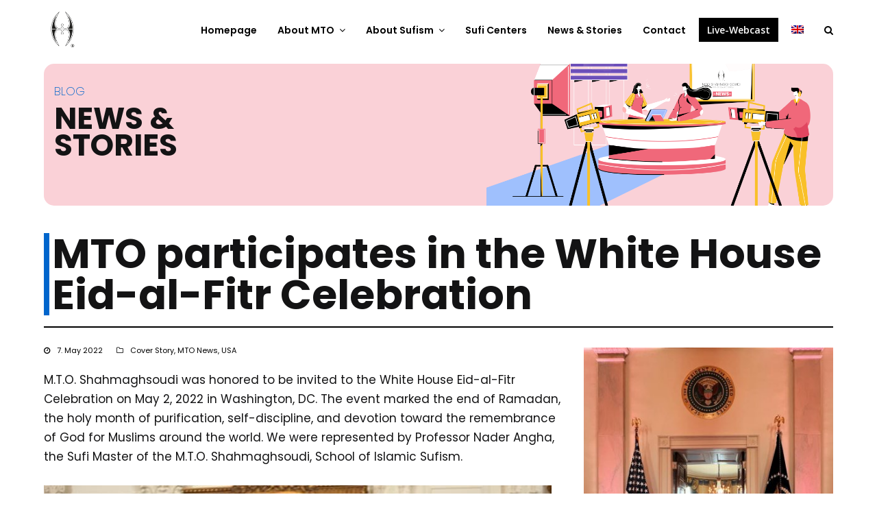

--- FILE ---
content_type: text/html; charset=UTF-8
request_url: https://mto.org/mto-participates-in-the-white-house-eid-al-fitr-celebration/
body_size: 30749
content:
<!doctype html>
<html lang="en-US" itemscope itemtype="http://schema.org/WebPage">
<head>
<meta charset="UTF-8">
<link rel="profile" href="http://gmpg.org/xfn/11">
<meta name='robots' content='index, follow, max-image-preview:large, max-snippet:-1, max-video-preview:-1' />
<link rel="alternate" hreflang="en" href="https://mto.org/mto-participates-in-the-white-house-eid-al-fitr-celebration/" />
<link rel="alternate" hreflang="x-default" href="https://mto.org/mto-participates-in-the-white-house-eid-al-fitr-celebration/" />
<meta name="generator" content="Total WordPress Theme v5.1.2">
<meta name="viewport" content="width=device-width, initial-scale=1">
<meta http-equiv="X-UA-Compatible" content="IE=edge" />

	<!-- This site is optimized with the Yoast SEO plugin v24.8.1 - https://yoast.com/wordpress/plugins/seo/ -->
	<title>MTO participates in the White House Eid-al-Fitr Celebration - MTO Shahmaghsoudi</title>
	<meta name="description" content="M.T.O. Shahmaghsoudi was honored to be invited to the White House Eid-al-Fitr Celebration on May 2, 2022 in Washington, DC. The event marked the end of Ramadan," />
	<link rel="canonical" href="https://mto.org/mto-participates-in-the-white-house-eid-al-fitr-celebration/" />
	<meta property="og:locale" content="en_US" />
	<meta property="og:type" content="article" />
	<meta property="og:title" content="MTO participates in the White House Eid-al-Fitr Celebration - MTO Shahmaghsoudi" />
	<meta property="og:description" content="M.T.O. Shahmaghsoudi was honored to be invited to the White House Eid-al-Fitr Celebration on May 2, 2022 in Washington, DC. The event marked the end of Ramadan, the holy month of purification, self-discipline, and devotion toward the remembrance of God&hellip;" />
	<meta property="og:url" content="https://mto.org/mto-participates-in-the-white-house-eid-al-fitr-celebration/" />
	<meta property="og:site_name" content="MTO Shahmaghsoudi" />
	<meta property="article:publisher" content="https://www.facebook.com/mtoshahmaghsoudi" />
	<meta property="article:published_time" content="2022-05-07T13:35:24+00:00" />
	<meta property="article:modified_time" content="2023-05-09T10:06:17+00:00" />
	<meta property="og:image" content="https://mto.org/wp-content/uploads/2022/05/nader-angha-wh-2022-1-1-e1651931870569.jpeg" />
	<meta property="og:image:width" content="400" />
	<meta property="og:image:height" content="533" />
	<meta property="og:image:type" content="image/jpeg" />
	<meta name="author" content="MTO Editor ORG" />
	<meta name="twitter:card" content="summary_large_image" />
	<meta name="twitter:creator" content="@mtoshahmaghsoud" />
	<meta name="twitter:site" content="@mtoshahmaghsoud" />
	<meta name="twitter:label1" content="Written by" />
	<meta name="twitter:data1" content="MTO Editor ORG" />
	<meta name="twitter:label2" content="Est. reading time" />
	<meta name="twitter:data2" content="1 minute" />
	<script type="application/ld+json" class="yoast-schema-graph">{"@context":"https://schema.org","@graph":[{"@type":"Article","@id":"https://mto.org/mto-participates-in-the-white-house-eid-al-fitr-celebration/#article","isPartOf":{"@id":"https://mto.org/mto-participates-in-the-white-house-eid-al-fitr-celebration/"},"author":{"name":"MTO Editor ORG","@id":"https://mto.org/#/schema/person/86275a6d56d9f7b6dca120fdb10bc884"},"headline":"MTO participates in the White House Eid-al-Fitr Celebration","datePublished":"2022-05-07T13:35:24+00:00","dateModified":"2023-05-09T10:06:17+00:00","mainEntityOfPage":{"@id":"https://mto.org/mto-participates-in-the-white-house-eid-al-fitr-celebration/"},"wordCount":73,"publisher":{"@id":"https://mto.org/#organization"},"image":{"@id":"https://mto.org/mto-participates-in-the-white-house-eid-al-fitr-celebration/#primaryimage"},"thumbnailUrl":"https://mto.org/wp-content/uploads/2022/05/nader-angha-wh-2022-1-1-e1651931870569.jpeg","articleSection":["Cover Story","MTO News","USA"],"inLanguage":"en-US"},{"@type":"WebPage","@id":"https://mto.org/mto-participates-in-the-white-house-eid-al-fitr-celebration/","url":"https://mto.org/mto-participates-in-the-white-house-eid-al-fitr-celebration/","name":"MTO participates in the White House Eid-al-Fitr Celebration - MTO Shahmaghsoudi","isPartOf":{"@id":"https://mto.org/#website"},"primaryImageOfPage":{"@id":"https://mto.org/mto-participates-in-the-white-house-eid-al-fitr-celebration/#primaryimage"},"image":{"@id":"https://mto.org/mto-participates-in-the-white-house-eid-al-fitr-celebration/#primaryimage"},"thumbnailUrl":"https://mto.org/wp-content/uploads/2022/05/nader-angha-wh-2022-1-1-e1651931870569.jpeg","datePublished":"2022-05-07T13:35:24+00:00","dateModified":"2023-05-09T10:06:17+00:00","breadcrumb":{"@id":"https://mto.org/mto-participates-in-the-white-house-eid-al-fitr-celebration/#breadcrumb"},"inLanguage":"en-US","potentialAction":[{"@type":"ReadAction","target":["https://mto.org/mto-participates-in-the-white-house-eid-al-fitr-celebration/"]}]},{"@type":"ImageObject","inLanguage":"en-US","@id":"https://mto.org/mto-participates-in-the-white-house-eid-al-fitr-celebration/#primaryimage","url":"https://mto.org/wp-content/uploads/2022/05/nader-angha-wh-2022-1-1-e1651931870569.jpeg","contentUrl":"https://mto.org/wp-content/uploads/2022/05/nader-angha-wh-2022-1-1-e1651931870569.jpeg","width":400,"height":533},{"@type":"BreadcrumbList","@id":"https://mto.org/mto-participates-in-the-white-house-eid-al-fitr-celebration/#breadcrumb","itemListElement":[{"@type":"ListItem","position":1,"name":"Home","item":"https://mto.org/"},{"@type":"ListItem","position":2,"name":"News &#038; Stories","item":"https://mto.org/news/"},{"@type":"ListItem","position":3,"name":"MTO participates in the White House Eid-al-Fitr Celebration"}]},{"@type":"WebSite","@id":"https://mto.org/#website","url":"https://mto.org/","name":"MTO Shahmaghsoudi","description":"School of Islamic Sufism","publisher":{"@id":"https://mto.org/#organization"},"potentialAction":[{"@type":"SearchAction","target":{"@type":"EntryPoint","urlTemplate":"https://mto.org/?s={search_term_string}"},"query-input":{"@type":"PropertyValueSpecification","valueRequired":true,"valueName":"search_term_string"}}],"inLanguage":"en-US"},{"@type":"Organization","@id":"https://mto.org/#organization","name":"MTO Shahmaghsoudi","url":"https://mto.org/","logo":{"@type":"ImageObject","inLanguage":"en-US","@id":"https://mto.org/#/schema/logo/image/","url":"https://mto.org/wp-content/uploads/2023/03/MTO_LOGO_Header.png","contentUrl":"https://mto.org/wp-content/uploads/2023/03/MTO_LOGO_Header.png","width":200,"height":200,"caption":"MTO Shahmaghsoudi"},"image":{"@id":"https://mto.org/#/schema/logo/image/"},"sameAs":["https://www.facebook.com/mtoshahmaghsoudi","https://x.com/mtoshahmaghsoud","https://www.instagram.com/mtoshahmaghsoudi/"]},{"@type":"Person","@id":"https://mto.org/#/schema/person/86275a6d56d9f7b6dca120fdb10bc884","name":"MTO Editor ORG","image":{"@type":"ImageObject","inLanguage":"en-US","@id":"https://mto.org/#/schema/person/image/","url":"https://secure.gravatar.com/avatar/6ba3718e23890d495505c403ecfd90f295aa128e4fdd6949b23deed4ea461f88?s=96&d=mm&r=g","contentUrl":"https://secure.gravatar.com/avatar/6ba3718e23890d495505c403ecfd90f295aa128e4fdd6949b23deed4ea461f88?s=96&d=mm&r=g","caption":"MTO Editor ORG"},"url":"https://mto.org/author/mto-editor-org/"}]}</script>
	<!-- / Yoast SEO plugin. -->


<link rel='dns-prefetch' href='//fonts.googleapis.com' />
<link rel="alternate" type="application/rss+xml" title="MTO Shahmaghsoudi &raquo; Feed" href="https://mto.org/feed/" />
<link rel="alternate" type="application/rss+xml" title="MTO Shahmaghsoudi &raquo; Comments Feed" href="https://mto.org/comments/feed/" />
<link rel="alternate" type="text/calendar" title="MTO Shahmaghsoudi &raquo; iCal Feed" href="https://mto.org/events-calendar/?ical=1" />
<link rel="alternate" type="application/rss+xml" title="MTO Shahmaghsoudi &raquo; MTO participates in the White House Eid-al-Fitr Celebration Comments Feed" href="https://mto.org/mto-participates-in-the-white-house-eid-al-fitr-celebration/feed/" />
<link rel="alternate" title="oEmbed (JSON)" type="application/json+oembed" href="https://mto.org/wp-json/oembed/1.0/embed?url=https%3A%2F%2Fmto.org%2Fmto-participates-in-the-white-house-eid-al-fitr-celebration%2F" />
<link rel="alternate" title="oEmbed (XML)" type="text/xml+oembed" href="https://mto.org/wp-json/oembed/1.0/embed?url=https%3A%2F%2Fmto.org%2Fmto-participates-in-the-white-house-eid-al-fitr-celebration%2F&#038;format=xml" />
<style id='wp-img-auto-sizes-contain-inline-css'>
img:is([sizes=auto i],[sizes^="auto," i]){contain-intrinsic-size:3000px 1500px}
/*# sourceURL=wp-img-auto-sizes-contain-inline-css */
</style>
<link rel='stylesheet' id='js_composer_front-css' href='https://mto.org/wp-content/plugins/js_composer/assets/css/js_composer.min.css?ver=6.6.0' media='all' />
<link rel='stylesheet' id='wp-block-library-css' href='https://mto.org/wp-includes/css/dist/block-library/style.min.css?ver=6.9' media='all' />
<style id='wp-block-image-inline-css'>
.wp-block-image>a,.wp-block-image>figure>a{display:inline-block}.wp-block-image img{box-sizing:border-box;height:auto;max-width:100%;vertical-align:bottom}@media not (prefers-reduced-motion){.wp-block-image img.hide{visibility:hidden}.wp-block-image img.show{animation:show-content-image .4s}}.wp-block-image[style*=border-radius] img,.wp-block-image[style*=border-radius]>a{border-radius:inherit}.wp-block-image.has-custom-border img{box-sizing:border-box}.wp-block-image.aligncenter{text-align:center}.wp-block-image.alignfull>a,.wp-block-image.alignwide>a{width:100%}.wp-block-image.alignfull img,.wp-block-image.alignwide img{height:auto;width:100%}.wp-block-image .aligncenter,.wp-block-image .alignleft,.wp-block-image .alignright,.wp-block-image.aligncenter,.wp-block-image.alignleft,.wp-block-image.alignright{display:table}.wp-block-image .aligncenter>figcaption,.wp-block-image .alignleft>figcaption,.wp-block-image .alignright>figcaption,.wp-block-image.aligncenter>figcaption,.wp-block-image.alignleft>figcaption,.wp-block-image.alignright>figcaption{caption-side:bottom;display:table-caption}.wp-block-image .alignleft{float:left;margin:.5em 1em .5em 0}.wp-block-image .alignright{float:right;margin:.5em 0 .5em 1em}.wp-block-image .aligncenter{margin-left:auto;margin-right:auto}.wp-block-image :where(figcaption){margin-bottom:1em;margin-top:.5em}.wp-block-image.is-style-circle-mask img{border-radius:9999px}@supports ((-webkit-mask-image:none) or (mask-image:none)) or (-webkit-mask-image:none){.wp-block-image.is-style-circle-mask img{border-radius:0;-webkit-mask-image:url('data:image/svg+xml;utf8,<svg viewBox="0 0 100 100" xmlns="http://www.w3.org/2000/svg"><circle cx="50" cy="50" r="50"/></svg>');mask-image:url('data:image/svg+xml;utf8,<svg viewBox="0 0 100 100" xmlns="http://www.w3.org/2000/svg"><circle cx="50" cy="50" r="50"/></svg>');mask-mode:alpha;-webkit-mask-position:center;mask-position:center;-webkit-mask-repeat:no-repeat;mask-repeat:no-repeat;-webkit-mask-size:contain;mask-size:contain}}:root :where(.wp-block-image.is-style-rounded img,.wp-block-image .is-style-rounded img){border-radius:9999px}.wp-block-image figure{margin:0}.wp-lightbox-container{display:flex;flex-direction:column;position:relative}.wp-lightbox-container img{cursor:zoom-in}.wp-lightbox-container img:hover+button{opacity:1}.wp-lightbox-container button{align-items:center;backdrop-filter:blur(16px) saturate(180%);background-color:#5a5a5a40;border:none;border-radius:4px;cursor:zoom-in;display:flex;height:20px;justify-content:center;opacity:0;padding:0;position:absolute;right:16px;text-align:center;top:16px;width:20px;z-index:100}@media not (prefers-reduced-motion){.wp-lightbox-container button{transition:opacity .2s ease}}.wp-lightbox-container button:focus-visible{outline:3px auto #5a5a5a40;outline:3px auto -webkit-focus-ring-color;outline-offset:3px}.wp-lightbox-container button:hover{cursor:pointer;opacity:1}.wp-lightbox-container button:focus{opacity:1}.wp-lightbox-container button:focus,.wp-lightbox-container button:hover,.wp-lightbox-container button:not(:hover):not(:active):not(.has-background){background-color:#5a5a5a40;border:none}.wp-lightbox-overlay{box-sizing:border-box;cursor:zoom-out;height:100vh;left:0;overflow:hidden;position:fixed;top:0;visibility:hidden;width:100%;z-index:100000}.wp-lightbox-overlay .close-button{align-items:center;cursor:pointer;display:flex;justify-content:center;min-height:40px;min-width:40px;padding:0;position:absolute;right:calc(env(safe-area-inset-right) + 16px);top:calc(env(safe-area-inset-top) + 16px);z-index:5000000}.wp-lightbox-overlay .close-button:focus,.wp-lightbox-overlay .close-button:hover,.wp-lightbox-overlay .close-button:not(:hover):not(:active):not(.has-background){background:none;border:none}.wp-lightbox-overlay .lightbox-image-container{height:var(--wp--lightbox-container-height);left:50%;overflow:hidden;position:absolute;top:50%;transform:translate(-50%,-50%);transform-origin:top left;width:var(--wp--lightbox-container-width);z-index:9999999999}.wp-lightbox-overlay .wp-block-image{align-items:center;box-sizing:border-box;display:flex;height:100%;justify-content:center;margin:0;position:relative;transform-origin:0 0;width:100%;z-index:3000000}.wp-lightbox-overlay .wp-block-image img{height:var(--wp--lightbox-image-height);min-height:var(--wp--lightbox-image-height);min-width:var(--wp--lightbox-image-width);width:var(--wp--lightbox-image-width)}.wp-lightbox-overlay .wp-block-image figcaption{display:none}.wp-lightbox-overlay button{background:none;border:none}.wp-lightbox-overlay .scrim{background-color:#fff;height:100%;opacity:.9;position:absolute;width:100%;z-index:2000000}.wp-lightbox-overlay.active{visibility:visible}@media not (prefers-reduced-motion){.wp-lightbox-overlay.active{animation:turn-on-visibility .25s both}.wp-lightbox-overlay.active img{animation:turn-on-visibility .35s both}.wp-lightbox-overlay.show-closing-animation:not(.active){animation:turn-off-visibility .35s both}.wp-lightbox-overlay.show-closing-animation:not(.active) img{animation:turn-off-visibility .25s both}.wp-lightbox-overlay.zoom.active{animation:none;opacity:1;visibility:visible}.wp-lightbox-overlay.zoom.active .lightbox-image-container{animation:lightbox-zoom-in .4s}.wp-lightbox-overlay.zoom.active .lightbox-image-container img{animation:none}.wp-lightbox-overlay.zoom.active .scrim{animation:turn-on-visibility .4s forwards}.wp-lightbox-overlay.zoom.show-closing-animation:not(.active){animation:none}.wp-lightbox-overlay.zoom.show-closing-animation:not(.active) .lightbox-image-container{animation:lightbox-zoom-out .4s}.wp-lightbox-overlay.zoom.show-closing-animation:not(.active) .lightbox-image-container img{animation:none}.wp-lightbox-overlay.zoom.show-closing-animation:not(.active) .scrim{animation:turn-off-visibility .4s forwards}}@keyframes show-content-image{0%{visibility:hidden}99%{visibility:hidden}to{visibility:visible}}@keyframes turn-on-visibility{0%{opacity:0}to{opacity:1}}@keyframes turn-off-visibility{0%{opacity:1;visibility:visible}99%{opacity:0;visibility:visible}to{opacity:0;visibility:hidden}}@keyframes lightbox-zoom-in{0%{transform:translate(calc((-100vw + var(--wp--lightbox-scrollbar-width))/2 + var(--wp--lightbox-initial-left-position)),calc(-50vh + var(--wp--lightbox-initial-top-position))) scale(var(--wp--lightbox-scale))}to{transform:translate(-50%,-50%) scale(1)}}@keyframes lightbox-zoom-out{0%{transform:translate(-50%,-50%) scale(1);visibility:visible}99%{visibility:visible}to{transform:translate(calc((-100vw + var(--wp--lightbox-scrollbar-width))/2 + var(--wp--lightbox-initial-left-position)),calc(-50vh + var(--wp--lightbox-initial-top-position))) scale(var(--wp--lightbox-scale));visibility:hidden}}
/*# sourceURL=https://mto.org/wp-includes/blocks/image/style.min.css */
</style>
<style id='wp-block-buttons-inline-css'>
.wp-block-buttons{box-sizing:border-box}.wp-block-buttons.is-vertical{flex-direction:column}.wp-block-buttons.is-vertical>.wp-block-button:last-child{margin-bottom:0}.wp-block-buttons>.wp-block-button{display:inline-block;margin:0}.wp-block-buttons.is-content-justification-left{justify-content:flex-start}.wp-block-buttons.is-content-justification-left.is-vertical{align-items:flex-start}.wp-block-buttons.is-content-justification-center{justify-content:center}.wp-block-buttons.is-content-justification-center.is-vertical{align-items:center}.wp-block-buttons.is-content-justification-right{justify-content:flex-end}.wp-block-buttons.is-content-justification-right.is-vertical{align-items:flex-end}.wp-block-buttons.is-content-justification-space-between{justify-content:space-between}.wp-block-buttons.aligncenter{text-align:center}.wp-block-buttons:not(.is-content-justification-space-between,.is-content-justification-right,.is-content-justification-left,.is-content-justification-center) .wp-block-button.aligncenter{margin-left:auto;margin-right:auto;width:100%}.wp-block-buttons[style*=text-decoration] .wp-block-button,.wp-block-buttons[style*=text-decoration] .wp-block-button__link{text-decoration:inherit}.wp-block-buttons.has-custom-font-size .wp-block-button__link{font-size:inherit}.wp-block-buttons .wp-block-button__link{width:100%}.wp-block-button.aligncenter{text-align:center}
/*# sourceURL=https://mto.org/wp-includes/blocks/buttons/style.min.css */
</style>
<style id='wp-block-social-links-inline-css'>
.wp-block-social-links{background:none;box-sizing:border-box;margin-left:0;padding-left:0;padding-right:0;text-indent:0}.wp-block-social-links .wp-social-link a,.wp-block-social-links .wp-social-link a:hover{border-bottom:0;box-shadow:none;text-decoration:none}.wp-block-social-links .wp-social-link svg{height:1em;width:1em}.wp-block-social-links .wp-social-link span:not(.screen-reader-text){font-size:.65em;margin-left:.5em;margin-right:.5em}.wp-block-social-links.has-small-icon-size{font-size:16px}.wp-block-social-links,.wp-block-social-links.has-normal-icon-size{font-size:24px}.wp-block-social-links.has-large-icon-size{font-size:36px}.wp-block-social-links.has-huge-icon-size{font-size:48px}.wp-block-social-links.aligncenter{display:flex;justify-content:center}.wp-block-social-links.alignright{justify-content:flex-end}.wp-block-social-link{border-radius:9999px;display:block}@media not (prefers-reduced-motion){.wp-block-social-link{transition:transform .1s ease}}.wp-block-social-link{height:auto}.wp-block-social-link a{align-items:center;display:flex;line-height:0}.wp-block-social-link:hover{transform:scale(1.1)}.wp-block-social-links .wp-block-social-link.wp-social-link{display:inline-block;margin:0;padding:0}.wp-block-social-links .wp-block-social-link.wp-social-link .wp-block-social-link-anchor,.wp-block-social-links .wp-block-social-link.wp-social-link .wp-block-social-link-anchor svg,.wp-block-social-links .wp-block-social-link.wp-social-link .wp-block-social-link-anchor:active,.wp-block-social-links .wp-block-social-link.wp-social-link .wp-block-social-link-anchor:hover,.wp-block-social-links .wp-block-social-link.wp-social-link .wp-block-social-link-anchor:visited{color:currentColor;fill:currentColor}:where(.wp-block-social-links:not(.is-style-logos-only)) .wp-social-link{background-color:#f0f0f0;color:#444}:where(.wp-block-social-links:not(.is-style-logos-only)) .wp-social-link-amazon{background-color:#f90;color:#fff}:where(.wp-block-social-links:not(.is-style-logos-only)) .wp-social-link-bandcamp{background-color:#1ea0c3;color:#fff}:where(.wp-block-social-links:not(.is-style-logos-only)) .wp-social-link-behance{background-color:#0757fe;color:#fff}:where(.wp-block-social-links:not(.is-style-logos-only)) .wp-social-link-bluesky{background-color:#0a7aff;color:#fff}:where(.wp-block-social-links:not(.is-style-logos-only)) .wp-social-link-codepen{background-color:#1e1f26;color:#fff}:where(.wp-block-social-links:not(.is-style-logos-only)) .wp-social-link-deviantart{background-color:#02e49b;color:#fff}:where(.wp-block-social-links:not(.is-style-logos-only)) .wp-social-link-discord{background-color:#5865f2;color:#fff}:where(.wp-block-social-links:not(.is-style-logos-only)) .wp-social-link-dribbble{background-color:#e94c89;color:#fff}:where(.wp-block-social-links:not(.is-style-logos-only)) .wp-social-link-dropbox{background-color:#4280ff;color:#fff}:where(.wp-block-social-links:not(.is-style-logos-only)) .wp-social-link-etsy{background-color:#f45800;color:#fff}:where(.wp-block-social-links:not(.is-style-logos-only)) .wp-social-link-facebook{background-color:#0866ff;color:#fff}:where(.wp-block-social-links:not(.is-style-logos-only)) .wp-social-link-fivehundredpx{background-color:#000;color:#fff}:where(.wp-block-social-links:not(.is-style-logos-only)) .wp-social-link-flickr{background-color:#0461dd;color:#fff}:where(.wp-block-social-links:not(.is-style-logos-only)) .wp-social-link-foursquare{background-color:#e65678;color:#fff}:where(.wp-block-social-links:not(.is-style-logos-only)) .wp-social-link-github{background-color:#24292d;color:#fff}:where(.wp-block-social-links:not(.is-style-logos-only)) .wp-social-link-goodreads{background-color:#eceadd;color:#382110}:where(.wp-block-social-links:not(.is-style-logos-only)) .wp-social-link-google{background-color:#ea4434;color:#fff}:where(.wp-block-social-links:not(.is-style-logos-only)) .wp-social-link-gravatar{background-color:#1d4fc4;color:#fff}:where(.wp-block-social-links:not(.is-style-logos-only)) .wp-social-link-instagram{background-color:#f00075;color:#fff}:where(.wp-block-social-links:not(.is-style-logos-only)) .wp-social-link-lastfm{background-color:#e21b24;color:#fff}:where(.wp-block-social-links:not(.is-style-logos-only)) .wp-social-link-linkedin{background-color:#0d66c2;color:#fff}:where(.wp-block-social-links:not(.is-style-logos-only)) .wp-social-link-mastodon{background-color:#3288d4;color:#fff}:where(.wp-block-social-links:not(.is-style-logos-only)) .wp-social-link-medium{background-color:#000;color:#fff}:where(.wp-block-social-links:not(.is-style-logos-only)) .wp-social-link-meetup{background-color:#f6405f;color:#fff}:where(.wp-block-social-links:not(.is-style-logos-only)) .wp-social-link-patreon{background-color:#000;color:#fff}:where(.wp-block-social-links:not(.is-style-logos-only)) .wp-social-link-pinterest{background-color:#e60122;color:#fff}:where(.wp-block-social-links:not(.is-style-logos-only)) .wp-social-link-pocket{background-color:#ef4155;color:#fff}:where(.wp-block-social-links:not(.is-style-logos-only)) .wp-social-link-reddit{background-color:#ff4500;color:#fff}:where(.wp-block-social-links:not(.is-style-logos-only)) .wp-social-link-skype{background-color:#0478d7;color:#fff}:where(.wp-block-social-links:not(.is-style-logos-only)) .wp-social-link-snapchat{background-color:#fefc00;color:#fff;stroke:#000}:where(.wp-block-social-links:not(.is-style-logos-only)) .wp-social-link-soundcloud{background-color:#ff5600;color:#fff}:where(.wp-block-social-links:not(.is-style-logos-only)) .wp-social-link-spotify{background-color:#1bd760;color:#fff}:where(.wp-block-social-links:not(.is-style-logos-only)) .wp-social-link-telegram{background-color:#2aabee;color:#fff}:where(.wp-block-social-links:not(.is-style-logos-only)) .wp-social-link-threads{background-color:#000;color:#fff}:where(.wp-block-social-links:not(.is-style-logos-only)) .wp-social-link-tiktok{background-color:#000;color:#fff}:where(.wp-block-social-links:not(.is-style-logos-only)) .wp-social-link-tumblr{background-color:#011835;color:#fff}:where(.wp-block-social-links:not(.is-style-logos-only)) .wp-social-link-twitch{background-color:#6440a4;color:#fff}:where(.wp-block-social-links:not(.is-style-logos-only)) .wp-social-link-twitter{background-color:#1da1f2;color:#fff}:where(.wp-block-social-links:not(.is-style-logos-only)) .wp-social-link-vimeo{background-color:#1eb7ea;color:#fff}:where(.wp-block-social-links:not(.is-style-logos-only)) .wp-social-link-vk{background-color:#4680c2;color:#fff}:where(.wp-block-social-links:not(.is-style-logos-only)) .wp-social-link-wordpress{background-color:#3499cd;color:#fff}:where(.wp-block-social-links:not(.is-style-logos-only)) .wp-social-link-whatsapp{background-color:#25d366;color:#fff}:where(.wp-block-social-links:not(.is-style-logos-only)) .wp-social-link-x{background-color:#000;color:#fff}:where(.wp-block-social-links:not(.is-style-logos-only)) .wp-social-link-yelp{background-color:#d32422;color:#fff}:where(.wp-block-social-links:not(.is-style-logos-only)) .wp-social-link-youtube{background-color:red;color:#fff}:where(.wp-block-social-links.is-style-logos-only) .wp-social-link{background:none}:where(.wp-block-social-links.is-style-logos-only) .wp-social-link svg{height:1.25em;width:1.25em}:where(.wp-block-social-links.is-style-logos-only) .wp-social-link-amazon{color:#f90}:where(.wp-block-social-links.is-style-logos-only) .wp-social-link-bandcamp{color:#1ea0c3}:where(.wp-block-social-links.is-style-logos-only) .wp-social-link-behance{color:#0757fe}:where(.wp-block-social-links.is-style-logos-only) .wp-social-link-bluesky{color:#0a7aff}:where(.wp-block-social-links.is-style-logos-only) .wp-social-link-codepen{color:#1e1f26}:where(.wp-block-social-links.is-style-logos-only) .wp-social-link-deviantart{color:#02e49b}:where(.wp-block-social-links.is-style-logos-only) .wp-social-link-discord{color:#5865f2}:where(.wp-block-social-links.is-style-logos-only) .wp-social-link-dribbble{color:#e94c89}:where(.wp-block-social-links.is-style-logos-only) .wp-social-link-dropbox{color:#4280ff}:where(.wp-block-social-links.is-style-logos-only) .wp-social-link-etsy{color:#f45800}:where(.wp-block-social-links.is-style-logos-only) .wp-social-link-facebook{color:#0866ff}:where(.wp-block-social-links.is-style-logos-only) .wp-social-link-fivehundredpx{color:#000}:where(.wp-block-social-links.is-style-logos-only) .wp-social-link-flickr{color:#0461dd}:where(.wp-block-social-links.is-style-logos-only) .wp-social-link-foursquare{color:#e65678}:where(.wp-block-social-links.is-style-logos-only) .wp-social-link-github{color:#24292d}:where(.wp-block-social-links.is-style-logos-only) .wp-social-link-goodreads{color:#382110}:where(.wp-block-social-links.is-style-logos-only) .wp-social-link-google{color:#ea4434}:where(.wp-block-social-links.is-style-logos-only) .wp-social-link-gravatar{color:#1d4fc4}:where(.wp-block-social-links.is-style-logos-only) .wp-social-link-instagram{color:#f00075}:where(.wp-block-social-links.is-style-logos-only) .wp-social-link-lastfm{color:#e21b24}:where(.wp-block-social-links.is-style-logos-only) .wp-social-link-linkedin{color:#0d66c2}:where(.wp-block-social-links.is-style-logos-only) .wp-social-link-mastodon{color:#3288d4}:where(.wp-block-social-links.is-style-logos-only) .wp-social-link-medium{color:#000}:where(.wp-block-social-links.is-style-logos-only) .wp-social-link-meetup{color:#f6405f}:where(.wp-block-social-links.is-style-logos-only) .wp-social-link-patreon{color:#000}:where(.wp-block-social-links.is-style-logos-only) .wp-social-link-pinterest{color:#e60122}:where(.wp-block-social-links.is-style-logos-only) .wp-social-link-pocket{color:#ef4155}:where(.wp-block-social-links.is-style-logos-only) .wp-social-link-reddit{color:#ff4500}:where(.wp-block-social-links.is-style-logos-only) .wp-social-link-skype{color:#0478d7}:where(.wp-block-social-links.is-style-logos-only) .wp-social-link-snapchat{color:#fff;stroke:#000}:where(.wp-block-social-links.is-style-logos-only) .wp-social-link-soundcloud{color:#ff5600}:where(.wp-block-social-links.is-style-logos-only) .wp-social-link-spotify{color:#1bd760}:where(.wp-block-social-links.is-style-logos-only) .wp-social-link-telegram{color:#2aabee}:where(.wp-block-social-links.is-style-logos-only) .wp-social-link-threads{color:#000}:where(.wp-block-social-links.is-style-logos-only) .wp-social-link-tiktok{color:#000}:where(.wp-block-social-links.is-style-logos-only) .wp-social-link-tumblr{color:#011835}:where(.wp-block-social-links.is-style-logos-only) .wp-social-link-twitch{color:#6440a4}:where(.wp-block-social-links.is-style-logos-only) .wp-social-link-twitter{color:#1da1f2}:where(.wp-block-social-links.is-style-logos-only) .wp-social-link-vimeo{color:#1eb7ea}:where(.wp-block-social-links.is-style-logos-only) .wp-social-link-vk{color:#4680c2}:where(.wp-block-social-links.is-style-logos-only) .wp-social-link-whatsapp{color:#25d366}:where(.wp-block-social-links.is-style-logos-only) .wp-social-link-wordpress{color:#3499cd}:where(.wp-block-social-links.is-style-logos-only) .wp-social-link-x{color:#000}:where(.wp-block-social-links.is-style-logos-only) .wp-social-link-yelp{color:#d32422}:where(.wp-block-social-links.is-style-logos-only) .wp-social-link-youtube{color:red}.wp-block-social-links.is-style-pill-shape .wp-social-link{width:auto}:root :where(.wp-block-social-links .wp-social-link a){padding:.25em}:root :where(.wp-block-social-links.is-style-logos-only .wp-social-link a){padding:0}:root :where(.wp-block-social-links.is-style-pill-shape .wp-social-link a){padding-left:.6666666667em;padding-right:.6666666667em}.wp-block-social-links:not(.has-icon-color):not(.has-icon-background-color) .wp-social-link-snapchat .wp-block-social-link-label{color:#000}
/*# sourceURL=https://mto.org/wp-includes/blocks/social-links/style.min.css */
</style>
<style id='global-styles-inline-css'>
:root{--wp--preset--aspect-ratio--square: 1;--wp--preset--aspect-ratio--4-3: 4/3;--wp--preset--aspect-ratio--3-4: 3/4;--wp--preset--aspect-ratio--3-2: 3/2;--wp--preset--aspect-ratio--2-3: 2/3;--wp--preset--aspect-ratio--16-9: 16/9;--wp--preset--aspect-ratio--9-16: 9/16;--wp--preset--color--black: #000000;--wp--preset--color--cyan-bluish-gray: #abb8c3;--wp--preset--color--white: #ffffff;--wp--preset--color--pale-pink: #f78da7;--wp--preset--color--vivid-red: #cf2e2e;--wp--preset--color--luminous-vivid-orange: #ff6900;--wp--preset--color--luminous-vivid-amber: #fcb900;--wp--preset--color--light-green-cyan: #7bdcb5;--wp--preset--color--vivid-green-cyan: #00d084;--wp--preset--color--pale-cyan-blue: #8ed1fc;--wp--preset--color--vivid-cyan-blue: #0693e3;--wp--preset--color--vivid-purple: #9b51e0;--wp--preset--gradient--vivid-cyan-blue-to-vivid-purple: linear-gradient(135deg,rgb(6,147,227) 0%,rgb(155,81,224) 100%);--wp--preset--gradient--light-green-cyan-to-vivid-green-cyan: linear-gradient(135deg,rgb(122,220,180) 0%,rgb(0,208,130) 100%);--wp--preset--gradient--luminous-vivid-amber-to-luminous-vivid-orange: linear-gradient(135deg,rgb(252,185,0) 0%,rgb(255,105,0) 100%);--wp--preset--gradient--luminous-vivid-orange-to-vivid-red: linear-gradient(135deg,rgb(255,105,0) 0%,rgb(207,46,46) 100%);--wp--preset--gradient--very-light-gray-to-cyan-bluish-gray: linear-gradient(135deg,rgb(238,238,238) 0%,rgb(169,184,195) 100%);--wp--preset--gradient--cool-to-warm-spectrum: linear-gradient(135deg,rgb(74,234,220) 0%,rgb(151,120,209) 20%,rgb(207,42,186) 40%,rgb(238,44,130) 60%,rgb(251,105,98) 80%,rgb(254,248,76) 100%);--wp--preset--gradient--blush-light-purple: linear-gradient(135deg,rgb(255,206,236) 0%,rgb(152,150,240) 100%);--wp--preset--gradient--blush-bordeaux: linear-gradient(135deg,rgb(254,205,165) 0%,rgb(254,45,45) 50%,rgb(107,0,62) 100%);--wp--preset--gradient--luminous-dusk: linear-gradient(135deg,rgb(255,203,112) 0%,rgb(199,81,192) 50%,rgb(65,88,208) 100%);--wp--preset--gradient--pale-ocean: linear-gradient(135deg,rgb(255,245,203) 0%,rgb(182,227,212) 50%,rgb(51,167,181) 100%);--wp--preset--gradient--electric-grass: linear-gradient(135deg,rgb(202,248,128) 0%,rgb(113,206,126) 100%);--wp--preset--gradient--midnight: linear-gradient(135deg,rgb(2,3,129) 0%,rgb(40,116,252) 100%);--wp--preset--font-size--small: 13px;--wp--preset--font-size--medium: 20px;--wp--preset--font-size--large: 36px;--wp--preset--font-size--x-large: 42px;--wp--preset--spacing--20: 0.44rem;--wp--preset--spacing--30: 0.67rem;--wp--preset--spacing--40: 1rem;--wp--preset--spacing--50: 1.5rem;--wp--preset--spacing--60: 2.25rem;--wp--preset--spacing--70: 3.38rem;--wp--preset--spacing--80: 5.06rem;--wp--preset--shadow--natural: 6px 6px 9px rgba(0, 0, 0, 0.2);--wp--preset--shadow--deep: 12px 12px 50px rgba(0, 0, 0, 0.4);--wp--preset--shadow--sharp: 6px 6px 0px rgba(0, 0, 0, 0.2);--wp--preset--shadow--outlined: 6px 6px 0px -3px rgb(255, 255, 255), 6px 6px rgb(0, 0, 0);--wp--preset--shadow--crisp: 6px 6px 0px rgb(0, 0, 0);}:where(.is-layout-flex){gap: 0.5em;}:where(.is-layout-grid){gap: 0.5em;}body .is-layout-flex{display: flex;}.is-layout-flex{flex-wrap: wrap;align-items: center;}.is-layout-flex > :is(*, div){margin: 0;}body .is-layout-grid{display: grid;}.is-layout-grid > :is(*, div){margin: 0;}:where(.wp-block-columns.is-layout-flex){gap: 2em;}:where(.wp-block-columns.is-layout-grid){gap: 2em;}:where(.wp-block-post-template.is-layout-flex){gap: 1.25em;}:where(.wp-block-post-template.is-layout-grid){gap: 1.25em;}.has-black-color{color: var(--wp--preset--color--black) !important;}.has-cyan-bluish-gray-color{color: var(--wp--preset--color--cyan-bluish-gray) !important;}.has-white-color{color: var(--wp--preset--color--white) !important;}.has-pale-pink-color{color: var(--wp--preset--color--pale-pink) !important;}.has-vivid-red-color{color: var(--wp--preset--color--vivid-red) !important;}.has-luminous-vivid-orange-color{color: var(--wp--preset--color--luminous-vivid-orange) !important;}.has-luminous-vivid-amber-color{color: var(--wp--preset--color--luminous-vivid-amber) !important;}.has-light-green-cyan-color{color: var(--wp--preset--color--light-green-cyan) !important;}.has-vivid-green-cyan-color{color: var(--wp--preset--color--vivid-green-cyan) !important;}.has-pale-cyan-blue-color{color: var(--wp--preset--color--pale-cyan-blue) !important;}.has-vivid-cyan-blue-color{color: var(--wp--preset--color--vivid-cyan-blue) !important;}.has-vivid-purple-color{color: var(--wp--preset--color--vivid-purple) !important;}.has-black-background-color{background-color: var(--wp--preset--color--black) !important;}.has-cyan-bluish-gray-background-color{background-color: var(--wp--preset--color--cyan-bluish-gray) !important;}.has-white-background-color{background-color: var(--wp--preset--color--white) !important;}.has-pale-pink-background-color{background-color: var(--wp--preset--color--pale-pink) !important;}.has-vivid-red-background-color{background-color: var(--wp--preset--color--vivid-red) !important;}.has-luminous-vivid-orange-background-color{background-color: var(--wp--preset--color--luminous-vivid-orange) !important;}.has-luminous-vivid-amber-background-color{background-color: var(--wp--preset--color--luminous-vivid-amber) !important;}.has-light-green-cyan-background-color{background-color: var(--wp--preset--color--light-green-cyan) !important;}.has-vivid-green-cyan-background-color{background-color: var(--wp--preset--color--vivid-green-cyan) !important;}.has-pale-cyan-blue-background-color{background-color: var(--wp--preset--color--pale-cyan-blue) !important;}.has-vivid-cyan-blue-background-color{background-color: var(--wp--preset--color--vivid-cyan-blue) !important;}.has-vivid-purple-background-color{background-color: var(--wp--preset--color--vivid-purple) !important;}.has-black-border-color{border-color: var(--wp--preset--color--black) !important;}.has-cyan-bluish-gray-border-color{border-color: var(--wp--preset--color--cyan-bluish-gray) !important;}.has-white-border-color{border-color: var(--wp--preset--color--white) !important;}.has-pale-pink-border-color{border-color: var(--wp--preset--color--pale-pink) !important;}.has-vivid-red-border-color{border-color: var(--wp--preset--color--vivid-red) !important;}.has-luminous-vivid-orange-border-color{border-color: var(--wp--preset--color--luminous-vivid-orange) !important;}.has-luminous-vivid-amber-border-color{border-color: var(--wp--preset--color--luminous-vivid-amber) !important;}.has-light-green-cyan-border-color{border-color: var(--wp--preset--color--light-green-cyan) !important;}.has-vivid-green-cyan-border-color{border-color: var(--wp--preset--color--vivid-green-cyan) !important;}.has-pale-cyan-blue-border-color{border-color: var(--wp--preset--color--pale-cyan-blue) !important;}.has-vivid-cyan-blue-border-color{border-color: var(--wp--preset--color--vivid-cyan-blue) !important;}.has-vivid-purple-border-color{border-color: var(--wp--preset--color--vivid-purple) !important;}.has-vivid-cyan-blue-to-vivid-purple-gradient-background{background: var(--wp--preset--gradient--vivid-cyan-blue-to-vivid-purple) !important;}.has-light-green-cyan-to-vivid-green-cyan-gradient-background{background: var(--wp--preset--gradient--light-green-cyan-to-vivid-green-cyan) !important;}.has-luminous-vivid-amber-to-luminous-vivid-orange-gradient-background{background: var(--wp--preset--gradient--luminous-vivid-amber-to-luminous-vivid-orange) !important;}.has-luminous-vivid-orange-to-vivid-red-gradient-background{background: var(--wp--preset--gradient--luminous-vivid-orange-to-vivid-red) !important;}.has-very-light-gray-to-cyan-bluish-gray-gradient-background{background: var(--wp--preset--gradient--very-light-gray-to-cyan-bluish-gray) !important;}.has-cool-to-warm-spectrum-gradient-background{background: var(--wp--preset--gradient--cool-to-warm-spectrum) !important;}.has-blush-light-purple-gradient-background{background: var(--wp--preset--gradient--blush-light-purple) !important;}.has-blush-bordeaux-gradient-background{background: var(--wp--preset--gradient--blush-bordeaux) !important;}.has-luminous-dusk-gradient-background{background: var(--wp--preset--gradient--luminous-dusk) !important;}.has-pale-ocean-gradient-background{background: var(--wp--preset--gradient--pale-ocean) !important;}.has-electric-grass-gradient-background{background: var(--wp--preset--gradient--electric-grass) !important;}.has-midnight-gradient-background{background: var(--wp--preset--gradient--midnight) !important;}.has-small-font-size{font-size: var(--wp--preset--font-size--small) !important;}.has-medium-font-size{font-size: var(--wp--preset--font-size--medium) !important;}.has-large-font-size{font-size: var(--wp--preset--font-size--large) !important;}.has-x-large-font-size{font-size: var(--wp--preset--font-size--x-large) !important;}
/*# sourceURL=global-styles-inline-css */
</style>
<style id='core-block-supports-inline-css'>
.wp-container-core-social-links-is-layout-16018d1d{justify-content:center;}
/*# sourceURL=core-block-supports-inline-css */
</style>

<style id='classic-theme-styles-inline-css'>
/*! This file is auto-generated */
.wp-block-button__link{color:#fff;background-color:#32373c;border-radius:9999px;box-shadow:none;text-decoration:none;padding:calc(.667em + 2px) calc(1.333em + 2px);font-size:1.125em}.wp-block-file__button{background:#32373c;color:#fff;text-decoration:none}
/*# sourceURL=/wp-includes/css/classic-themes.min.css */
</style>
<link rel='stylesheet' id='rs-plugin-settings-css' href='https://mto.org/wp-content/plugins/revslider/public/assets/css/rs6.css?ver=6.4.11' media='all' />
<style id='rs-plugin-settings-inline-css'>
#rs-demo-id {}
/*# sourceURL=rs-plugin-settings-inline-css */
</style>
<link rel='stylesheet' id='wpml-legacy-dropdown-0-css' href='https://mto.org/wp-content/plugins/sitepress-multilingual-cms/templates/language-switchers/legacy-dropdown/style.min.css?ver=1' media='all' />
<link rel='stylesheet' id='wpml-menu-item-0-css' href='https://mto.org/wp-content/plugins/sitepress-multilingual-cms/templates/language-switchers/menu-item/style.min.css?ver=1' media='all' />
<link rel='stylesheet' id='wpex-the-events-calendar-css' href='https://mto.org/wp-content/themes/Total/assets/css/wpex-the-events-calendar.css?ver=6.9' media='all' />
<link rel='stylesheet' id='wpex-google-font-poppins-css' href='//fonts.googleapis.com/css2?family=Poppins:ital,wght@0,100;0,200;0,300;0,400;0,500;0,600;0,700;0,800;0,900;1,100;1,200;1,300;1,400;1,500;1,600;1,700;1,800;1,900&#038;display=auto&#038;subset=latin' media='all' />
<link rel='stylesheet' id='wpex-google-font-open-sans-css' href='//fonts.googleapis.com/css2?family=Open+Sans:ital,wght@0,100;0,200;0,300;0,400;0,500;0,600;0,700;0,800;0,900;1,100;1,200;1,300;1,400;1,500;1,600;1,700;1,800;1,900&#038;display=auto&#038;subset=latin' media='all' />
<link rel='stylesheet' id='wpex-style-css' href='https://mto.org/wp-content/themes/Total/style.css?ver=5.1.2' media='all' />
<link rel='stylesheet' id='wpex-mobile-menu-breakpoint-max-css' href='https://mto.org/wp-content/themes/Total/assets/css/wpex-mobile-menu-breakpoint-max.css?ver=5.1.2' media='only screen and (max-width:959px)' />
<link rel='stylesheet' id='wpex-mobile-menu-breakpoint-min-css' href='https://mto.org/wp-content/themes/Total/assets/css/wpex-mobile-menu-breakpoint-min.css?ver=5.1.2' media='only screen and (min-width:960px)' />
<link rel='stylesheet' id='wpex-wpbakery-css' href='https://mto.org/wp-content/themes/Total/assets/css/wpex-wpbakery.css?ver=5.1.2' media='all' />
<link rel='stylesheet' id='ticons-css' href='https://mto.org/wp-content/themes/Total/assets/lib/ticons/css/ticons.min.css?ver=5.1.2' media='all' />
<link rel='stylesheet' id='vcex-shortcodes-css' href='https://mto.org/wp-content/themes/Total/assets/css/vcex-shortcodes.css?ver=5.1.2' media='all' />
<link rel='stylesheet' id='borlabs-cookie-css' href='https://mto.org/wp-content/cache/borlabs-cookie/borlabs-cookie_1_en.css?ver=2.2.68-22' media='all' />
<link rel='stylesheet' id='wp-block-paragraph-css' href='https://mto.org/wp-includes/blocks/paragraph/style.min.css?ver=6.9' media='all' />
<script id="wpml-cookie-js-extra">
var wpml_cookies = {"wp-wpml_current_language":{"value":"en","expires":1,"path":"/"}};
var wpml_cookies = {"wp-wpml_current_language":{"value":"en","expires":1,"path":"/"}};
//# sourceURL=wpml-cookie-js-extra
</script>
<script src="https://mto.org/wp-content/plugins/sitepress-multilingual-cms/res/js/cookies/language-cookie.js?ver=473900" id="wpml-cookie-js" defer data-wp-strategy="defer"></script>
<script src="https://mto.org/wp-includes/js/jquery/jquery.min.js?ver=3.7.1" id="jquery-core-js"></script>
<script src="https://mto.org/wp-includes/js/jquery/jquery-migrate.min.js?ver=3.4.1" id="jquery-migrate-js"></script>
<script src="https://mto.org/wp-content/plugins/revslider/public/assets/js/rbtools.min.js?ver=6.4.8" id="tp-tools-js"></script>
<script src="https://mto.org/wp-content/plugins/revslider/public/assets/js/rs6.min.js?ver=6.4.11" id="revmin-js"></script>
<script src="https://mto.org/wp-content/plugins/sitepress-multilingual-cms/templates/language-switchers/legacy-dropdown/script.min.js?ver=1" id="wpml-legacy-dropdown-0-js"></script>
<link rel="https://api.w.org/" href="https://mto.org/wp-json/" /><link rel="alternate" title="JSON" type="application/json" href="https://mto.org/wp-json/wp/v2/posts/6243" /><link rel="EditURI" type="application/rsd+xml" title="RSD" href="https://mto.org/xmlrpc.php?rsd" />
<meta name="generator" content="WordPress 6.9" />
<link rel='shortlink' href='https://mto.org/?p=6243' />
<meta name="generator" content="WPML ver:4.7.3 stt:1,4,3,2;" />
<meta name="tec-api-version" content="v1"><meta name="tec-api-origin" content="https://mto.org"><link rel="alternate" href="https://mto.org/wp-json/tribe/events/v1/" /><link rel="icon" href="https://mto.org/wp-content/uploads/2022/07/favicon_124.png" sizes="32x32"><link rel="shortcut icon" href="https://mto.org/wp-content/uploads/2022/07/favicon_124.png"><link rel="apple-touch-icon" href="https://mto.org/wp-content/uploads/2022/07/favicon_124.png" sizes="57x57" ><link rel="apple-touch-icon" href="https://mto.org/wp-content/uploads/2022/07/favicon_124.png" sizes="76x76" ><link rel="apple-touch-icon" href="https://mto.org/wp-content/uploads/2022/07/favicon_124.png" sizes="120x120"><link rel="apple-touch-icon" href="https://mto.org/wp-content/uploads/2022/07/favicon_512.png" sizes="114x114"><link rel="preload" href="https://mto.org/wp-content/themes/Total/assets/lib/ticons/fonts/ticons-webfont.woff2" type="font/woff2" as="font" crossorigin><noscript><style>body .wpex-vc-row-stretched,body .vc_row-o-full-height{visibility:visible;}</style></noscript><script type="text/javascript">function setREVStartSize(e){
			//window.requestAnimationFrame(function() {				 
				window.RSIW = window.RSIW===undefined ? window.innerWidth : window.RSIW;	
				window.RSIH = window.RSIH===undefined ? window.innerHeight : window.RSIH;	
				try {								
					var pw = document.getElementById(e.c).parentNode.offsetWidth,
						newh;
					pw = pw===0 || isNaN(pw) ? window.RSIW : pw;
					e.tabw = e.tabw===undefined ? 0 : parseInt(e.tabw);
					e.thumbw = e.thumbw===undefined ? 0 : parseInt(e.thumbw);
					e.tabh = e.tabh===undefined ? 0 : parseInt(e.tabh);
					e.thumbh = e.thumbh===undefined ? 0 : parseInt(e.thumbh);
					e.tabhide = e.tabhide===undefined ? 0 : parseInt(e.tabhide);
					e.thumbhide = e.thumbhide===undefined ? 0 : parseInt(e.thumbhide);
					e.mh = e.mh===undefined || e.mh=="" || e.mh==="auto" ? 0 : parseInt(e.mh,0);		
					if(e.layout==="fullscreen" || e.l==="fullscreen") 						
						newh = Math.max(e.mh,window.RSIH);					
					else{					
						e.gw = Array.isArray(e.gw) ? e.gw : [e.gw];
						for (var i in e.rl) if (e.gw[i]===undefined || e.gw[i]===0) e.gw[i] = e.gw[i-1];					
						e.gh = e.el===undefined || e.el==="" || (Array.isArray(e.el) && e.el.length==0)? e.gh : e.el;
						e.gh = Array.isArray(e.gh) ? e.gh : [e.gh];
						for (var i in e.rl) if (e.gh[i]===undefined || e.gh[i]===0) e.gh[i] = e.gh[i-1];
											
						var nl = new Array(e.rl.length),
							ix = 0,						
							sl;					
						e.tabw = e.tabhide>=pw ? 0 : e.tabw;
						e.thumbw = e.thumbhide>=pw ? 0 : e.thumbw;
						e.tabh = e.tabhide>=pw ? 0 : e.tabh;
						e.thumbh = e.thumbhide>=pw ? 0 : e.thumbh;					
						for (var i in e.rl) nl[i] = e.rl[i]<window.RSIW ? 0 : e.rl[i];
						sl = nl[0];									
						for (var i in nl) if (sl>nl[i] && nl[i]>0) { sl = nl[i]; ix=i;}															
						var m = pw>(e.gw[ix]+e.tabw+e.thumbw) ? 1 : (pw-(e.tabw+e.thumbw)) / (e.gw[ix]);					
						newh =  (e.gh[ix] * m) + (e.tabh + e.thumbh);
					}				
					if(window.rs_init_css===undefined) window.rs_init_css = document.head.appendChild(document.createElement("style"));					
					document.getElementById(e.c).height = newh+"px";
					window.rs_init_css.innerHTML += "#"+e.c+"_wrapper { height: "+newh+"px }";				
				} catch(e){
					console.log("Failure at Presize of Slider:" + e)
				}					   
			//});
		  };</script>
		<style id="wp-custom-css">
			/* Custom Designs */.wprss-feed-meta{font-size:11px}.term-description{display:none}.menu-button{color:#34bfa6}.overlay-content{font-size:11px}.titelshadow{text-shadow:.1em .1em #333}/* Zwei- bzw. Dreispaltiges Layout auf dem Handy */@media only screen and (max-width:479px){.vc_col-sm-2{width:33%;display:inline-block !important}}@media only screen and (max-width:768px){.vc_col-sm-2{width:33%;display:inline-block !important}}@media only screen and (max-width:479px){.vc_col-sm-3{width:50%;display:inline-block !important}}@media only screen and (max-width:768px){.vc_col-sm-3{width:50%;display:inline-block !important}}		</style>
		<noscript><style> .wpb_animate_when_almost_visible { opacity: 1; }</style></noscript><style data-type="wpex-css" id="wpex-css">/*ACCENT COLOR*/.vc_toggle_total .vc_toggle_title,.wpex-text-accent,.wpex-hover-text-accent:hover,.wpex-accent-color,#site-navigation .dropdown-menu >li.menu-item >a:hover,#site-navigation .dropdown-menu >li.menu-item.current-menu-item >a,#site-navigation .dropdown-menu >li.menu-item.current-menu-parent >a,.modern-menu-widget a:hover,.theme-button.outline,.theme-button.clean,a,h1 a:hover,h2 a:hover,h3 a:hover,h4 a:hover,h5 a:hover,h6 a:hover,.entry-title a:hover,.meta a:hover,.wpex-heading a:hover,.is-style-outline .wp-block-button__link:not(.has-color):not(.has-text-color):not(.has-background),.wp-block-button__link.is-style-outline:not(.has-color):not(.has-text-color):not(.has-background),.vcex-module a:hover .wpex-heading,.vcex-icon-box-link-wrap:hover .wpex-heading,.tribe-events .tribe-events-c-ical__link,.single-tribe_events a.tribe-events-gcal,.single-tribe_events a.tribe-events-gcal:hover,.single-tribe_events a.tribe-events-ical,.single-tribe_events a.tribe-events-ical:hover,.tribe-common .tribe-common-c-svgicon{color:#000000}.wpex-bg-accent,.wpex-hover-bg-accent:hover,.wpex-bg-accent_alt,.wpex-hover-bg-accent_alt:hover,.wpex-badge,.wpex-accent-bg,input[type="submit"],.theme-button,button,.button,.active >.theme-button,.theme-button.active,.theme-button.outline:hover,.active >.theme-button.outline,.theme-button.outline.active,.theme-button.outline:hover,.post-edit a,.background-highlight,.tagcloud a:hover,.post-tags a:hover,.wpex-carousel .owl-dot.active,.wpex-carousel .owl-prev,.wpex-carousel .owl-next,body #header-two-search #header-two-search-submit,#site-navigation .menu-button >a >span.link-inner,.modern-menu-widget li.menu-item.current-menu-item a,#sidebar .widget_nav_menu .current-menu-item >a,.widget_nav_menu_accordion .widget_nav_menu li.menu-item.current-menu-item >a,#site-navigation-wrap.has-menu-underline .main-navigation-ul>li>a>.link-inner::after,#wp-calendar caption,#wp-calendar tbody td:hover a,.is-style-fill .wp-block-button__link:not(.has-background),.wp-block-button__link.is-style-fill:not(.has-background),.is-style-outline .wp-block-button__link:not(.has-color):not(.has-text-color):not(.has-background):hover,.wp-block-button__link.is-style-outline:not(.has-color):not(.has-text-color):not(.has-background):hover,.vcex-testimonials-fullslider .sp-button:hover,.vcex-testimonials-fullslider .sp-selected-button,.vcex-testimonials-fullslider.light-skin .sp-button:hover,.vcex-testimonials-fullslider.light-skin .sp-selected-button,.vcex-testimonials-fullslider .sp-button.sp-selected-button,.vcex-testimonials-fullslider .sp-button:hover,.tribe-common .tribe-common-c-btn,.tribe-common a.tribe-common-c-btn,#tribe-events .tribe-events-button,#tribe_events_filters_wrapper input[type=submit],.tribe-events-button,.tribe-events-calendar td.tribe-events-present div[id*=tribe-events-daynum-],.tribe-events-calendar td.tribe-events-present div[id*=tribe-events-daynum-]>a{background-color:#000000}.wpb_tabs.tab-style-alternative-two .wpb_tabs_nav li.ui-tabs-active a{border-bottom-color:#000000}.wpex-border-accent{border-color:#000000}.wpex-hover-border-accent:hover{border-color:#000000}.wpex-slider .sp-bottom-thumbnails.sp-has-pointer .sp-selected-thumbnail:before,.wpex-slider .sp-bottom-thumbnails.sp-has-pointer .sp-selected-thumbnail:after{border-bottom-color:#000000}.theme-button.outline{border-color:#000000}.wpex-dropdown-top-border #site-navigation .dropdown-menu li.menu-item ul.sub-menu{border-top-color:#000000}.theme-heading.border-w-color span.text{border-bottom-color:#000000}.is-style-outline .wp-block-button__link:not(.has-color):not(.has-text-color):not(.has-background){border-color:#000000}.wp-block-button__link.is-style-outline:not(.has-color):not(.has-text-color):not(.has-background){border-color:#000000}.tribe-events .tribe-events-c-ical__link{border-color:#000000}/*ACCENT HOVER COLOR*/.wpex-bg-accent_alt,.wpex-hover-bg-accent_alt:hover,.post-edit a:hover,.theme-button:hover,input[type="submit"]:hover,button:hover,.button:hover,.active >.theme-button,.theme-button.active,.wpex-carousel .owl-prev:hover,.wpex-carousel .owl-next:hover,#site-navigation .menu-button >a >span.link-inner:hover,.tribe-common .tribe-common-c-btn:hover,.tribe-common a.tribe-common-c-btn:hover,#tribe-events .tribe-events-button:hover,#tribe_events_filters_wrapper input[type=submit]:hover,.tribe-events-button:hover,.tribe-events-calendar td.tribe-events-present div[id*=tribe-events-daynum-]:hover,.tribe-events-calendar td.tribe-events-present div[id*=tribe-events-daynum-]>a:hover,.tribe-events .tribe-events-c-ical__link:hover{background-color:#f5f5f7}.wpex-text-accent_alt,.wpex-hover-text-accent_alt:hover{color:#f5f5f7}/*BORDER COLOR*/.wpex-border-main,.wpex-bordered,.wpex-bordered-list li,.wpex-bordered-list li:first-child,.wpex-divider,.theme-heading.border-side span.text:after,.theme-heading.border-w-color,#comments .comment-body,.theme-heading.border-bottom,ul .page-numbers a,a.page-numbers,span.page-numbers,.modern-menu-widget,.modern-menu-widget li,.modern-menu-widget li ul,#sidebar .widget_nav_menu a,#sidebar .widget_nav_menu ul >li:first-child >a,.widget_nav_menu_accordion .widget_nav_menu a,.widget_nav_menu_accordion .widget_nav_menu ul >li:first-child >a,.vcex-blog-entry-details,.theme-button.minimal-border,.vcex-login-form,.vcex-recent-news-entry{border-color:#000000}/*VC META CSS*/.vc_custom_1663667524522{margin-top:8px !important;margin-bottom:40px !important;padding-top:4vh !important;padding-bottom:4vh !important;background:#fbfbfb url(https://mto.org/wp-content/uploads/2022/03/MTO_News_alt-1.png?id=898) !important;background-position:center !important;background-repeat:no-repeat !important;background-size:cover !important;border-radius:15px !important}.vc_custom_1664441985192{margin-top:8px !important;margin-bottom:8px !important}.vc_custom_1662030723942{padding-bottom:8px !important}.vc_custom_1673381030085{border-left-width:8px !important;padding-left:4px !important;border-left-color:#0066cc !important;border-left-style:solid !important}.vc_custom_1664435844461{margin-bottom:4px !important}.vc_custom_1660839091167{margin-top:40px !important}.has-accent-background-color{background-color:#000000}.has-accent-color{color:#000000}/*TYPOGRAPHY*/body{font-family:"Poppins",sans-serif;font-weight:400;font-size:17px;color:#131314}.theme-button,input[type="submit"],button,#site-navigation .menu-button>a>span.link-inner,.woocommerce .button{font-family:"Open Sans",sans-serif}#site-navigation .dropdown-menu .link-inner{font-weight:600;font-size:14px}h1,h2,h3,h4,h5,h6,.theme-heading,.page-header-title,.wpex-heading,.vcex-heading,.entry-title,.wpex-font-heading{font-family:"Poppins",sans-serif;font-weight:700;color:#131314}h1,.wpex-h1{font-size:50px}h2,.wpex-h2{font-size:27px}h3,.wpex-h3{font-size:17px}h4,.wpex-h4{font-weight:200;font-size:17px;color:#9fc656;text-transform:uppercase}#copyright{font-size:13px}@media(max-width:1024px){body{font-size:16px}#site-navigation .dropdown-menu .link-inner{font-size:13px}h1,.wpex-h1{font-size:40px}h2,.wpex-h2{font-size:25px}h3,.wpex-h3{font-size:16px}h4,.wpex-h4{font-size:16px}#copyright{font-size:12px}}@media(max-width:959px){body{font-size:16px}#site-navigation .dropdown-menu .link-inner{font-size:13px}h1,.wpex-h1{font-size:30px}h2,.wpex-h2{font-size:25px}h3,.wpex-h3{font-size:16px}h4,.wpex-h4{font-size:16px}#copyright{font-size:12px}}@media(max-width:767px){body{font-size:15px}#site-navigation .dropdown-menu .link-inner{font-size:12px}h1,.wpex-h1{font-size:27px}h2,.wpex-h2{font-size:23px}h3,.wpex-h3{font-size:15px}h4,.wpex-h4{font-size:15px}#copyright{font-size:11px}}@media(max-width:479px){body{font-size:15px}#site-navigation .dropdown-menu .link-inner{font-size:12px}h1,.wpex-h1{font-size:23px}h2,.wpex-h2{font-size:13px}h3,.wpex-h3{font-size:15px}h4,.wpex-h4{font-size:15px}#copyright{font-size:11px}}/*ADVANCED STYLING CSS*/#site-logo img{max-height:55px}#mobile-menu .wpex-bars>span,#mobile-menu .wpex-bars>span::before,#mobile-menu .wpex-bars>span::after{background-color:#000000}/*CUSTOMIZER STYLING*/::selection{color:#f2a81d}::-moz-selection{color:#f2a81d}a,.meta a:hover,h1 a:hover,h2 a:hover,h3 a:hover,h4 a:hover,h5 a:hover,h6 a:hover,.entry-title a:hover,.wpex-heading a:hover,.vcex-module a:hover .wpex-heading,.vcex-icon-box-link-wrap:hover .wpex-heading{color:#f2a81d}.theme-button,input[type="submit"],button,.button,.added_to_cart{padding:10px 15px 10px 15px}.theme-button,input[type="submit"],button,#site-navigation .menu-button >a >span.link-inner,.button,.added_to_cart{border-radius:0;border-style:solid;border-width:1px;border-color:#000000}.theme-button:hover,input[type="submit"]:hover,button:hover,#site-navigation .menu-button >a:hover >span.link-inner,.button:hover,.added_to_cart:hover{background-color:#0066cc;color:#000000}.container,.boxed-main-layout #wrap{width:1400px}#site-header #site-header-inner{padding-top:15px;padding-bottom:15px}#site-navigation .dropdown-menu >li.menu-item >a{color:#000000}#site-navigation .dropdown-menu >li.menu-item >a:hover,#site-navigation .dropdown-menu >li.menu-item.dropdown.sfHover >a{color:#34bfa6}#site-navigation .dropdown-menu >li.menu-item.current-menu-item >a,#site-navigation .dropdown-menu >li.menu-item.current-menu-parent >a{color:#f2a81d}#site-header #site-navigation .dropdown-menu ul.sub-menu{background-color:#ffffff;border-color:#f2a81d}#site-header #site-navigation .dropdown-menu ul.sub-menu li.menu-item{border-color:#f2a81d}#site-header #site-navigation .dropdown-menu ul.sub-menu li.menu-item a{border-color:#f2a81d}#site-header #site-navigation .dropdown-menu ul.sub-menu >li.menu-item >a{color:#000000}#site-header #site-navigation .dropdown-menu ul.sub-menu >li.menu-item >a:hover{color:#34bfa6;background-color:#ffffff}#mobile-menu a{color:#000000}#sidr-main{background-color:#000000;color:#ffffff}.sidr a:hover,.sidr-class-menu-item-has-children.active >a{color:#dddddd}#sidebar a{color:#424242}#sidebar a:hover{color:#34bfa6}#footer{background-color:#ffffff}#footer,.site-footer .widget-title,.site-footer .wpex-widget-heading{color:#424245}#footer-bottom{background:#ffffff;color:#000000}#footer-bottom p{color:#000000}#footer-bottom a{color:#0066cc}#footer-bottom a:hover{color:#000000}.vc_column-inner{margin-bottom:40px}</style><link rel='stylesheet' id='vc_font_awesome_5_shims-css' href='https://mto.org/wp-content/plugins/js_composer/assets/lib/bower/font-awesome/css/v4-shims.min.css?ver=6.6.0' media='all' />
<link rel='stylesheet' id='vc_font_awesome_5-css' href='https://mto.org/wp-content/plugins/js_composer/assets/lib/bower/font-awesome/css/all.min.css?ver=6.6.0' media='all' />
<link rel='stylesheet' id='templatera_inline-css' href='https://mto.org/wp-content/plugins/templatera/assets/css/front_style.css?ver=2.1' media='all' />
</head>

<body class="wp-singular post-template-default single single-post postid-6243 single-format-standard wp-custom-logo wp-embed-responsive wp-theme-Total tribe-no-js wpml-language-en wpex-theme wpex-responsive full-width-main-layout no-composer wpex-live-site content-full-width post-in-category-cover-story post-in-category-news post-in-category-usa sidebar-widget-icons hasnt-overlay-header page-header-disabled wpex-antialiased wpex-mobile-toggle-menu-icon_buttons has-mobile-menu wpex-share-p-horizontal wpb-js-composer js-comp-ver-6.6.0 vc_responsive">

	
	
	<div class="wpex-site-overlay"></div>
<a href="#content" class="skip-to-content">skip to Main Content</a><span data-ls_id="#site_top"></span>
	<div id="outer-wrap" class="wpex-clr">

		
		<div id="wrap" class="wpex-clr">

			


	<header id="site-header" class="header-one wpex-dropdown-style-black wpex-dropdowns-shadow-three fixed-scroll dyn-styles wpex-clr" itemscope="itemscope" itemtype="http://schema.org/WPHeader">

		
		<div id="site-header-inner" class="container wpex-clr">
<div id="site-logo" class="site-branding header-one-logo wpex-clr">
	<div id="site-logo-inner" class="wpex-clr"><a id="site-logo-link" href="https://mto.org/" rel="home" class="main-logo"><img src="https://mto.org/wp-content/uploads/2023/03/MTO_LOGO_Header.png" alt="MTO Shahmaghsoudi" class="logo-img" width="200" height="55" data-no-retina data-skip-lazy /></a></div>

</div>
	
	<div id="site-navigation-wrap" class="navbar-style-one wpex-dropdowns-caret wpex-dropdown-top-border hide-at-mm-breakpoint wpex-clr">

		<nav id="site-navigation" class="navigation main-navigation main-navigation-one wpex-clr" itemscope="itemscope" itemtype="http://schema.org/SiteNavigationElement" aria-label="Main menu">

			
				<ul id="menu-mainmenu" class="dropdown-menu main-navigation-ul sf-menu"><li id="menu-item-17774" class="menu-item menu-item-type-post_type menu-item-object-page menu-item-home menu-item-17774"><a href="https://mto.org/"><span class="link-inner">Homepage</span></a></li>
<li id="menu-item-17519" class="menu-item menu-item-type-post_type menu-item-object-page menu-item-has-children dropdown menu-item-17519"><a href="https://mto.org/about-m-t-o/"><span class="link-inner">About MTO <span class="nav-arrow top-level ticon ticon-angle-down" aria-hidden="true"></span></span></a>
<ul class="sub-menu">
	<li id="menu-item-17768" class="menu-item menu-item-type-post_type menu-item-object-page menu-item-17768"><a href="https://mto.org/about-m-t-o/"><span class="link-inner">About MTO</span></a></li>
	<li id="menu-item-17522" class="menu-item menu-item-type-post_type menu-item-object-page menu-item-17522"><a href="https://mto.org/about-m-t-o/who-we-are/"><span class="link-inner">Who we are</span></a></li>
	<li id="menu-item-17521" class="menu-item menu-item-type-post_type menu-item-object-page menu-item-17521"><a href="https://mto.org/about-m-t-o/what-we-do/"><span class="link-inner">What we do</span></a></li>
	<li id="menu-item-17520" class="menu-item menu-item-type-post_type menu-item-object-page menu-item-17520"><a href="https://mto.org/about-m-t-o/our-future-youth-earth-community/"><span class="link-inner">Our Future (Youth, Earth, Community)</span></a></li>
</ul>
</li>
<li id="menu-item-17523" class="menu-item menu-item-type-post_type menu-item-object-page menu-item-has-children dropdown menu-item-17523"><a href="https://mto.org/sufism/"><span class="link-inner">About Sufism <span class="nav-arrow top-level ticon ticon-angle-down" aria-hidden="true"></span></span></a>
<ul class="sub-menu">
	<li id="menu-item-17769" class="menu-item menu-item-type-post_type menu-item-object-page menu-item-17769"><a href="https://mto.org/sufism/"><span class="link-inner">About Sufism</span></a></li>
	<li id="menu-item-17524" class="menu-item menu-item-type-post_type menu-item-object-page menu-item-17524"><a href="https://mto.org/sufism/history/"><span class="link-inner">History</span></a></li>
	<li id="menu-item-17525" class="menu-item menu-item-type-post_type menu-item-object-page menu-item-17525"><a href="https://mto.org/sufism/all-about-sufism/"><span class="link-inner">Origin, Principles &#038; Practice</span></a></li>
	<li id="menu-item-17526" class="menu-item menu-item-type-post_type menu-item-object-page menu-item-17526"><a href="https://mto.org/sufism/khaneghah/"><span class="link-inner">Khaneghah</span></a></li>
	<li id="menu-item-17527" class="menu-item menu-item-type-post_type menu-item-object-page menu-item-17527"><a href="https://mto.org/sufism/the-sufi-masters/"><span class="link-inner">The Sufi Masters</span></a></li>
</ul>
</li>
<li id="menu-item-17530" class="menu-item menu-item-type-post_type menu-item-object-page menu-item-17530"><a href="https://mto.org/sufi-centers/"><span class="link-inner">Sufi Centers</span></a></li>
<li id="menu-item-17529" class="menu-item menu-item-type-post_type menu-item-object-page menu-item-17529"><a href="https://mto.org/news/"><span class="link-inner">News &#038; Stories</span></a></li>
<li id="menu-item-17531" class="menu-item menu-item-type-post_type menu-item-object-page menu-item-17531"><a href="https://mto.org/contact/"><span class="link-inner">Contact</span></a></li>
<li id="menu-item-17532" class="menu-button menu-item menu-item-type-post_type menu-item-object-portfolio menu-item-17532"><a href="https://mto.org/globalactivities/live-webcast/"><span class="link-inner">Live-Webcast</span></a></li>
<li id="menu-item-wpml-ls-72-en" class="menu-item wpml-ls-slot-72 wpml-ls-item wpml-ls-item-en wpml-ls-current-language wpml-ls-menu-item wpml-ls-first-item wpml-ls-last-item menu-item-type-wpml_ls_menu_item menu-item-object-wpml_ls_menu_item menu-item-wpml-ls-72-en"><a href="https://mto.org/mto-participates-in-the-white-house-eid-al-fitr-celebration/" title="Switch to "><span class="link-inner"><img
            class="wpml-ls-flag"
            src="https://mto.org/wp-content/plugins/sitepress-multilingual-cms/res/flags/en.png"
            alt="English"
            
            
    /></span></a></li>
<li class="search-toggle-li menu-item wpex-menu-extra"><a href="#" class="site-search-toggle search-dropdown-toggle" role="button" aria-expanded="false" aria-label="Search"><span class="link-inner"><span class="wpex-menu-search-text">Search</span><span class="wpex-menu-search-icon ticon ticon-search" aria-hidden="true"></span></span></a></li></ul>
			
		</nav>

	</div>

	

<div id="mobile-menu" class="wpex-mobile-menu-toggle show-at-mm-breakpoint wpex-absolute wpex-top-50 wpex-right-0">
	<div class="wpex-inline-flex wpex-items-center">
						<a href="#" class="mobile-menu-toggle" role="button" aria-label="Toggle mobile menu" aria-expanded="false"><span class="wpex-bars" aria-hidden="true"><span></span></span></a>			</div>
</div>
<div id="searchform-dropdown" data-placeholder="Search" data-disable-autocomplete="true" class="header-searchform-wrap header-drop-widget wpex-invisible wpex-opacity-0 wpex-absolute wpex-shadow wpex-transition-all wpex-duration-200 wpex-translate-Z-0 wpex-text-initial wpex-z-10000 wpex-top-100 wpex-right-0 wpex-bg-black wpex-text-gray-600 wpex-border-accent wpex-border-solid wpex-border-t-3 wpex-p-15">
	
<form method="get" class="searchform" action="https://mto.org/">
	<label>
		<span class="screen-reader-text">Search</span>
		<input type="search" class="field" name="s" placeholder="Search" />
	</label>
			<input type="hidden" name="lang" value="en"/>
			<button type="submit" class="searchform-submit"><span class="ticon ticon-search" aria-hidden="true"></span><span class="screen-reader-text">Submit</span></button>
</form></div></div>

		
	</header>



			
			<main id="main" class="site-main wpex-clr">

				
	<div id="content-wrap" class="container wpex-clr">

		
		<div id="primary" class="content-area wpex-clr">

			
			<div id="content" class="site-content wpex-clr">

				
				<div class="custom-singular-template entry wpex-clr"><div class="vc_row wpb_row vc_row-fluid vc_custom_1663667524522 vc_row-o-content-top vc_row-flex wpex-vc_row-has-fill wpex-vc-reset-negative-margin" style="min-height:24vh;background-position:bottom right !important;"><div class="wpb_column vc_column_container vc_col-sm-4"><div class="vc_column-inner"><div class="wpb_wrapper"><h4 class="vcex-heading vcex-module wpex-text-2xl wpex-font-normal wpex-m-auto wpex-max-w-100 vcex-heading-plain wpex-h4 wpex-block wpex-text-left vc_custom_1662030723942" data-wpex-rcss='{&quot;font-size&quot;:{&quot;d&quot;:&quot;17px&quot;,&quot;tl&quot;:&quot;16px&quot;,&quot;tp&quot;:&quot;16px&quot;,&quot;pl&quot;:&quot;15px&quot;,&quot;pp&quot;:&quot;15px&quot;}}' style="color:#0066cc;font-weight:200;text-transform:uppercase;"><span class="vcex-heading-inner wpex-inline-block wpex-clr">BLOG</span></h4><h3 class="vcex-heading vcex-module wpex-text-2xl wpex-font-normal wpex-m-auto wpex-max-w-100 vcex-heading-plain wpex-h3 wpex-block" data-wpex-rcss='{&quot;font-size&quot;:{&quot;d&quot;:&quot;44px&quot;,&quot;tl&quot;:&quot;40px&quot;,&quot;tp&quot;:&quot;36px&quot;,&quot;pl&quot;:&quot;32px&quot;,&quot;pp&quot;:&quot;28px&quot;}}' style="font-weight:700;text-transform:uppercase;line-height:0.9;"><span class="vcex-heading-inner wpex-inline-block wpex-clr">News &amp; Stories</span></h3></div></div></div><div class="wpb_column vc_column_container vc_col-sm-4"><div class="vc_column-inner"><div class="wpb_wrapper"></div></div></div><div class="wpb_column vc_column_container vc_col-sm-4"><div class="vc_column-inner"><div class="wpb_wrapper"></div></div></div></div><div class="vc_row wpb_row vc_row-fluid no-bottom-margins"><div class="wpb_column vc_column_container vc_col-sm-12"><div class="vc_column-inner"><div class="wpb_wrapper"><h1 class="vcex-heading vcex-module wpex-text-2xl wpex-font-normal wpex-m-auto wpex-max-w-100 vcex-heading-plain wpex-h1 wpex-block vc_custom_1673381030085" data-wpex-rcss='{&quot;font-size&quot;:{&quot;d&quot;:&quot;60px&quot;,&quot;tl&quot;:&quot;52px&quot;,&quot;tp&quot;:&quot;44px&quot;,&quot;pl&quot;:&quot;40px&quot;,&quot;pp&quot;:&quot;40px&quot;}}' style="font-weight:700;line-height:1;"><span class="vcex-heading-inner wpex-inline-block wpex-clr">MTO participates in the White House Eid-al-Fitr Celebration</span></h1><div class="vcex-spacing wpex-w-100 wpex-clear" style="height:16px"></div><div class="vcex-module vcex-divider vcex-divider-solid wpex-max-w-100 wpex-mx-auto wpex-block wpex-h-0 wpex-border-b wpex-border-solid wpex-border-gray-200" style="border-bottom-width:2px;border-color:#000000;"></div><div class="vcex-spacing wpex-w-100 wpex-clear" style="height:16px"></div></div></div></div></div><div class="vc_row wpb_row vc_row-fluid vc_custom_1664441985192 tablet-fullwidth-columns"><div class="wpb_column vc_column_container vc_col-sm-8"><div class="vc_column-inner"><div class="wpb_wrapper"><ul class="vcex-post-meta meta wpex-child-inherit-color vc_custom_1664435844461" style="font-size:11px;color:#000000;"><li class="meta-date"><span class="meta-icon ticon ticon-clock-o" aria-hidden="true"></span><time datetime="2022-05-07" itemprop="datePublished" pubdate>7. May 2022</time></li><li class="meta-post-terms wpex-clr"><span class="meta-icon ticon ticon-folder-o" aria-hidden="true"></span><a class="term-27" href="https://mto.org/category/cover-story/">Cover Story</a>, <a class="term-1" href="https://mto.org/category/news/">MTO News</a>, <a class="term-121" href="https://mto.org/category/centers/usa/">USA</a></li></ul><div class="vcex-spacing wpex-w-100 wpex-clear" style="height:16px"></div>
<div  class="vcex-post-content vcex-clr">

	
					<div class="vcex-post-content-c wpex-clr">
<p>M.T.O. Shahmaghsoudi was honored to be invited to the White House Eid-al-Fitr Celebration on May 2, 2022 in Washington, DC. The event marked the end of Ramadan, the holy month of purification, self-discipline, and devotion toward the remembrance of God for Muslims around the world. We were represented by Professor Nader Angha, the Sufi Master of the M.T.O. Shahmaghsoudi, School of Islamic Sufism.</p>


<div class="wp-block-image">
<figure class="alignleft"><a href="https://mto.org/wp-content/uploads/2022/05/nader-angha-wh-2022-2-2.jpeg"><img decoding="async" src="https://mto.org/wp-content/uploads/2022/05/nader-angha-wh-2022-2-2.jpeg" alt="" class="wp-image-2867"/></a></figure>
</div></div>

					
		<div class="wpex-social-share style-flat position-horizontal" data-source="https%3A%2F%2Fmto.org%2F" data-url="https%3A%2F%2Fmto.org%2Fmto-participates-in-the-white-house-eid-al-fitr-celebration" data-title="MTO participates in the White House Eid-al-Fitr Celebration" data-image="https%3A%2F%2Fmto.org%2Fwp-content%2Fuploads%2F2022%2F05%2Fnader-angha-wh-2022-1-1-e1651931870569.jpeg" data-summary="M.T.O.%20Shahmaghsoudi%20was%20honored%20to%20be%20invited%20to%20the%20White%20House%20Eid-al-Fitr%20Celebration%20on%20May%202%2C%202022%20in%20Washington%2C%20DC.%20The%20event%20marked%20the%20end%20of%20Ramadan%2C%20the%20holy%20month" data-email-subject="I wanted you to see this link" data-email-body="I wanted you to see this link https%3A%2F%2Fmto.org%2Fmto-participates-in-the-white-house-eid-al-fitr-celebration" data-specs="menubar=no,toolbar=no,resizable=yes,scrollbars=yes,height=600,width=600">

			<h4 class="theme-heading border-bottom social-share-title"><span class="text">Share This</span></h4>
			
	<ul class="wpex-social-share__list">

		
				<li class="wpex-social-share__item wpex-twitter">

					
						<a href="#" role="button" class="wpex-social-share__link">

					
						<span class="ticon ticon-twitter" aria-hidden="true"></span>
													<span class="wpex-social-share__label wpex-label">Tweet</span>
						
					</a>

				</li>

			
				<li class="wpex-social-share__item wpex-facebook">

					
						<a href="#" role="button" class="wpex-social-share__link">

					
						<span class="ticon ticon-facebook" aria-hidden="true"></span>
													<span class="wpex-social-share__label wpex-label">Share</span>
						
					</a>

				</li>

			
				<li class="wpex-social-share__item wpex-linkedin">

					
						<a href="#" role="button" class="wpex-social-share__link">

					
						<span class="ticon ticon-linkedin" aria-hidden="true"></span>
													<span class="wpex-social-share__label wpex-label">Share</span>
						
					</a>

				</li>

			
				<li class="wpex-social-share__item wpex-email">

					
						<a href="#" role="button" class="wpex-social-share__link">

					
						<span class="ticon ticon-envelope" aria-hidden="true"></span>
													<span class="wpex-social-share__label wpex-label">Email</span>
						
					</a>

				</li>

			
	</ul>

	
		</div>

	

	
	
</div></div></div></div><div class="wpb_column vc_column_container vc_col-sm-4"><div class="vc_column-inner"><div class="wpb_wrapper"><div class="vcex-post-media wpex-clr wpex-mx-auto wpex-max-w-100 wpex-mb-5" style="width:100%;"></div><figure class="vcex-image vcex-module wpex-clr wpex-mb-5"><div class="vcex-image-inner wpex-inline-block wpex-relative"><img loading="lazy" class="wpex-align-middle" src="https://mto.org/wp-content/uploads/2022/05/nader-angha-wh-2022-1-1-e1651931870569.jpeg" alt="" width="400" height="533" /></div></figure><div class="vcex-spacing wpex-w-100 wpex-clear" style="height:16px"></div><div class="vcex-spacing wpex-w-100 wpex-clear" style="height:16px"></div><div class="templatera_shortcode"><style type="text/css" data-type="vc_shortcodes-custom-css">.vc_custom_1683618175898{margin-top: 4px !important;margin-bottom: 8px !important;border-top-width: 2px !important;border-right-width: 2px !important;border-bottom-width: 2px !important;border-left-width: 2px !important;padding-top: 4px !important;padding-right: 4px !important;padding-bottom: 4px !important;padding-left: 4px !important;border-left-color: #f2a81d !important;border-left-style: solid !important;border-right-color: #f2a81d !important;border-right-style: solid !important;border-top-color: #f2a81d !important;border-top-style: solid !important;border-bottom-color: #f2a81d !important;border-bottom-style: solid !important;border-radius: 4px !important;}.vc_custom_1683618207968{margin-top: 4px !important;margin-bottom: 8px !important;border-top-width: 2px !important;border-right-width: 2px !important;border-bottom-width: 2px !important;border-left-width: 2px !important;padding-top: 4px !important;padding-right: 4px !important;padding-bottom: 4px !important;padding-left: 4px !important;border-left-color: #7451a6 !important;border-left-style: solid !important;border-right-color: #7451a6 !important;border-right-style: solid !important;border-top-color: #7451a6 !important;border-top-style: solid !important;border-bottom-color: #7451a6 !important;border-bottom-style: solid !important;border-radius: 4px !important;}.vc_custom_1663669506915{margin-top: 4px !important;margin-bottom: 4px !important;border-top-width: 2px !important;border-right-width: 2px !important;border-bottom-width: 2px !important;border-left-width: 2px !important;padding-top: 4px !important;padding-right: 4px !important;padding-bottom: 4px !important;padding-left: 4px !important;border-left-color: #34bfa6 !important;border-left-style: solid !important;border-right-color: #34bfa6 !important;border-right-style: solid !important;border-top-color: #34bfa6 !important;border-top-style: solid !important;border-bottom-color: #34bfa6 !important;border-bottom-style: solid !important;border-radius: 4px !important;}.vc_custom_1683620906185{margin-top: 4px !important;margin-bottom: 4px !important;border-top-width: 2px !important;border-right-width: 2px !important;border-bottom-width: 2px !important;border-left-width: 2px !important;padding-top: 4px !important;padding-right: 4px !important;padding-bottom: 4px !important;padding-left: 4px !important;border-left-color: #f2a81d !important;border-left-style: solid !important;border-right-color: #f2a81d !important;border-right-style: solid !important;border-top-color: #f2a81d !important;border-top-style: solid !important;border-bottom-color: #f2a81d !important;border-bottom-style: solid !important;border-radius: 4px !important;}</style><div class="vc_row wpb_row vc_row-fluid"><div class="wpb_column vc_column_container vc_col-sm-12"><div class="vc_column-inner"><div class="wpb_wrapper"><div class="vcex-module vcex-searchbar wpex-relative wpex-max-w-100 wpex-text-lg wpex-clr vcex-fullwidth-mobile wpex-mb-15"><form method="get" class="vcex-searchbar-form" action="https://mto.org/" style="font-size:13px;"><label><span class="screen-reader-text">What are you looking for?</span><input type="search" class="vcex-searchbar-input" name="s" placeholder="What are you looking for?" style="border-color:#000000;border-width:2px;padding-top:8px;padding-bottom:8px;" /></label><button class="vcex-searchbar-button" style="font-size:13px;text-transform:uppercase;border-radius:4px;">Search</button></form></div><h3 class="vcex-heading vcex-module wpex-text-2xl wpex-font-normal wpex-m-auto wpex-max-w-100 vcex-heading-plain wpex-h3 wpex-block vc_custom_1683618175898 transition-all" data-wpex-hover="{&quot;color&quot;:&quot;#ffffff&quot;,&quot;background&quot;:&quot;rgba(242,168,29,0.92)&quot;}"><a href="https://mto.org/news/" title="News & Events" class="wpex-no-underline wpex-inherit-color wpex-block""><span class="vcex-heading-inner wpex-inline-block wpex-clr"><span class="vcex-icon-wrap wpex-mr-15" style="color:#f2a81d;"><span class="far fa-newspaper" aria-hidden="true"></span></span>See all News <span class="wpex-badge">Blog</span></span></a></h3><h3 class="vcex-heading vcex-module wpex-text-2xl wpex-font-normal wpex-m-auto wpex-max-w-100 vcex-heading-plain wpex-h3 wpex-block vc_custom_1683618207968 transition-all" data-wpex-hover="{&quot;color&quot;:&quot;#ffffff&quot;,&quot;background&quot;:&quot;rgba(116,81,166,0.79)&quot;}"><a href="https://mto.org/globalactivities/sufi-centers/" title="News & Events" class="wpex-no-underline wpex-inherit-color wpex-block""><span class="vcex-heading-inner wpex-inline-block wpex-clr"><span class="vcex-icon-wrap wpex-mr-15" style="color:#7451a6;"><span class="fas fa-map-marker-alt" aria-hidden="true"></span></span>See all Sufi Centers <span class="wpex-badge">worldwide</span></span></a></h3><h3 class="vcex-heading vcex-module wpex-text-2xl wpex-font-normal wpex-m-auto wpex-max-w-100 vcex-heading-plain wpex-h3 wpex-block vc_custom_1663669506915 transition-all" data-wpex-hover="{&quot;color&quot;:&quot;#ffffff&quot;,&quot;background&quot;:&quot;rgba(52,191,166,0.95)&quot;}"><a href="https://mto.org/pressroom/" title="Press Room" class="wpex-no-underline wpex-inherit-color wpex-block""><span class="vcex-heading-inner wpex-inline-block wpex-clr"><span class="vcex-icon-wrap wpex-mr-15" style="color:#34bfa6;"><span class="far fa-address-card" aria-hidden="true"></span></span>Press Room <span class="wpex-badge">Media &amp; Contacts</span></span></a></h3><div class="vcex-spacing wpex-w-100 wpex-clear" style="height:8px"></div><h3 class="vcex-heading vcex-module wpex-text-2xl wpex-font-normal wpex-m-auto wpex-max-w-100 vcex-heading-plain wpex-h3 wpex-block vc_custom_1683620906185 transition-all" data-wpex-hover="{&quot;color&quot;:&quot;#ffffff&quot;,&quot;background&quot;:&quot;rgba(242,168,29,0.9)&quot;}"><a href="http://www.usaevents.mto.org/events/" title="Press Room" target="_blank" rel="noopener noreferrer" class="wpex-no-underline wpex-inherit-color wpex-block""><span class="vcex-heading-inner wpex-inline-block wpex-clr"><span class="vcex-icon-wrap wpex-mr-15" style="color:rgba(242,168,29,0.92);"><span class="far fa-address-card" aria-hidden="true"></span></span>more News from USA <span class="wpex-badge">mtoevents.com</span></span></a></h3></div></div></div></div></div></div></div></div></div><div class="vc_row wpb_row vc_row-fluid"><div class="wpb_column vc_column_container vc_col-sm-12"><div class="vc_column-inner"><div class="wpb_wrapper"><div class="wpex-post-cards wpex-post-cards-magazine_1"><div class="wpex-post-cards-grid wpex-row wpex-clr gap-5"><div class="wpex-post-cards-entry post-24277 type-post col col-1 span_1_of_4 span_1_of_4_tl span_1_of_4_tp span_1_of_2_pl span_1_of_2_pp cat-597 cat-597 cat-1 cat-1 cat-27 translation_priority-94"><div class="wpex-card wpex-card-magazine_1"><div class="wpex-card-media wpex-mb-10"><div class="wpex-card-thumbnail wpex-relative"><a href="https://mto.org/ramadan-2025/"><img width="1639" height="1084" src="https://mto.org/wp-content/uploads/2025/02/Ramadan_2025_Bild.jpg" class="wpex-align-middle" alt="" loading="lazy" decoding="async" srcset="https://mto.org/wp-content/uploads/2025/02/Ramadan_2025_Bild.jpg 1639w, https://mto.org/wp-content/uploads/2025/02/Ramadan_2025_Bild-300x198.jpg 300w, https://mto.org/wp-content/uploads/2025/02/Ramadan_2025_Bild-1024x677.jpg 1024w, https://mto.org/wp-content/uploads/2025/02/Ramadan_2025_Bild-768x508.jpg 768w, https://mto.org/wp-content/uploads/2025/02/Ramadan_2025_Bild-1536x1016.jpg 1536w, https://mto.org/wp-content/uploads/2025/02/Ramadan_2025_Bild-1320x873.jpg 1320w" sizes="auto, (max-width: 1639px) 100vw, 1639px" /></a></div></div><div class="wpex-card-details wpex-last-mb-0"><div class="wpex-card-header wpex-flex wpex-flex-wrap wpex-mb-10 wpex-text-gray wpex-text-xs wpex-uppercase wpex-font-medium"><div class="wpex-card-primary-term wpex-inline-block"><a href="https://mto.org/category/germany-wide/" class="wpex-inherit-color wpex-no-underline wpex-inline-block wpex-border-0 wpex-border-b-2 wpex-border-solid wpex-border-gray-400 wpex-hover-border-accent wpex-hover-text-accent">Germany-wide</a></div><span class="wpex-mx-5">&middot;</span><div class="wpex-card-date wpex-inline-block">15. February 2025</div></div><h2 class="wpex-card-title wpex-heading wpex-text-xl wpex-font-bold wpex-mb-5"><a href="https://mto.org/ramadan-2025/">Ramadan 2025</a></h2><div class="wpex-card-excerpt wpex-last-mb-0"><p>VERSES: Farsi I English I GermanI French Timetables (Please check your local times): [base64] AngelesFrankfurtMiamiHamburgMichiganCologneMilwaukeeNiceMinneapolisNewcastleNew York / New JerseyBarcelonaOrange CountyZürichPhoenixPortlandSacramentoSalt&hellip;</p></div></div></div></div><div class="wpex-post-cards-entry post-23166 type-post col col-2 span_1_of_4 span_1_of_4_tl span_1_of_4_tp span_1_of_2_pl span_1_of_2_pp cat-570 cat-743 cat-584 cat-570 cat-1 post_tag-755 post_tag-756 post_tag-771 post_tag-762 translation_priority-94"><div class="wpex-card wpex-card-magazine_1"><div class="wpex-card-media wpex-mb-10"><div class="wpex-card-thumbnail wpex-relative"><a href="https://mto.org/journey-of-love-layla-majnun-vancouver-and-toronto/"><img width="1453" height="733" src="https://mto.org/wp-content/uploads/2024/10/cfsack-journey-of-love.jpg" class="wpex-align-middle" alt="" loading="lazy" decoding="async" srcset="https://mto.org/wp-content/uploads/2024/10/cfsack-journey-of-love.jpg 1453w, https://mto.org/wp-content/uploads/2024/10/cfsack-journey-of-love-300x151.jpg 300w, https://mto.org/wp-content/uploads/2024/10/cfsack-journey-of-love-1024x517.jpg 1024w, https://mto.org/wp-content/uploads/2024/10/cfsack-journey-of-love-768x387.jpg 768w, https://mto.org/wp-content/uploads/2024/10/cfsack-journey-of-love-1320x666.jpg 1320w" sizes="auto, (max-width: 1453px) 100vw, 1453px" /></a></div></div><div class="wpex-card-details wpex-last-mb-0"><div class="wpex-card-header wpex-flex wpex-flex-wrap wpex-mb-10 wpex-text-gray wpex-text-xs wpex-uppercase wpex-font-medium"><div class="wpex-card-primary-term wpex-inline-block"><a href="https://mto.org/category/news/" class="wpex-inherit-color wpex-no-underline wpex-inline-block wpex-border-0 wpex-border-b-2 wpex-border-solid wpex-border-gray-400 wpex-hover-border-accent wpex-hover-text-accent">MTO News</a></div><span class="wpex-mx-5">&middot;</span><div class="wpex-card-date wpex-inline-block">1. October 2024</div></div><h2 class="wpex-card-title wpex-heading wpex-text-xl wpex-font-bold wpex-mb-5"><a href="https://mto.org/journey-of-love-layla-majnun-vancouver-and-toronto/">Journey of Love: Layla &amp; Majnun &#8211; Vancouver and Toronto</a></h2><div class="wpex-card-excerpt wpex-last-mb-0"><p>Successful Debut: Journey of Love: Layla &amp; Majnun - Vancouver and Toronto! The six nights scheduled between both cities witnessed&hellip;</p></div></div></div></div><div class="wpex-post-cards-entry post-21845 type-post col col-3 span_1_of_4 span_1_of_4_tl span_1_of_4_tp span_1_of_2_pl span_1_of_2_pp cat-27 cat-1 translation_priority-94"><div class="wpex-card wpex-card-magazine_1"><div class="wpex-card-media wpex-mb-10"><div class="wpex-card-thumbnail wpex-relative"><a href="https://mto.org/gratitude-for-federal-president-steinmeiers-eid-ul-fitr-message/"><img width="975" height="649" src="https://mto.org/wp-content/uploads/2024/04/rundgang-schloss-bellevue-00.jpg" class="wpex-align-middle" alt="" loading="lazy" decoding="async" srcset="https://mto.org/wp-content/uploads/2024/04/rundgang-schloss-bellevue-00.jpg 975w, https://mto.org/wp-content/uploads/2024/04/rundgang-schloss-bellevue-00-300x200.jpg 300w, https://mto.org/wp-content/uploads/2024/04/rundgang-schloss-bellevue-00-768x511.jpg 768w" sizes="auto, (max-width: 975px) 100vw, 975px" /></a></div></div><div class="wpex-card-details wpex-last-mb-0"><div class="wpex-card-header wpex-flex wpex-flex-wrap wpex-mb-10 wpex-text-gray wpex-text-xs wpex-uppercase wpex-font-medium"><div class="wpex-card-primary-term wpex-inline-block"><a href="https://mto.org/category/news/" class="wpex-inherit-color wpex-no-underline wpex-inline-block wpex-border-0 wpex-border-b-2 wpex-border-solid wpex-border-gray-400 wpex-hover-border-accent wpex-hover-text-accent">MTO News</a></div><span class="wpex-mx-5">&middot;</span><div class="wpex-card-date wpex-inline-block">9. April 2024</div></div><h2 class="wpex-card-title wpex-heading wpex-text-xl wpex-font-bold wpex-mb-5"><a href="https://mto.org/gratitude-for-federal-president-steinmeiers-eid-ul-fitr-message/">Message from Federal President Steinmeier</a></h2><div class="wpex-card-excerpt wpex-last-mb-0"><p>On behalf of MTO Shahmaghsoudi, School of Islamic Sufism, we extend our heartfelt gratitude for the Eid ul-Fitr message from&hellip;</p></div></div></div></div><div class="wpex-post-cards-entry post-21875 type-post col col-4 span_1_of_4 span_1_of_4_tl span_1_of_4_tp span_1_of_2_pl span_1_of_2_pp cat-1 translation_priority-94"><div class="wpex-card wpex-card-magazine_1"><div class="wpex-card-media wpex-mb-10"><div class="wpex-card-thumbnail wpex-relative"><a href="https://mto.org/eid-al-fitr-2024/"><img width="1599" height="1599" src="https://mto.org/wp-content/uploads/2024/04/Eid-al-Fitr-2024.jpeg" class="wpex-align-middle" alt="" loading="lazy" decoding="async" srcset="https://mto.org/wp-content/uploads/2024/04/Eid-al-Fitr-2024.jpeg 1599w, https://mto.org/wp-content/uploads/2024/04/Eid-al-Fitr-2024-300x300.jpeg 300w, https://mto.org/wp-content/uploads/2024/04/Eid-al-Fitr-2024-1024x1024.jpeg 1024w, https://mto.org/wp-content/uploads/2024/04/Eid-al-Fitr-2024-150x150.jpeg 150w, https://mto.org/wp-content/uploads/2024/04/Eid-al-Fitr-2024-768x768.jpeg 768w, https://mto.org/wp-content/uploads/2024/04/Eid-al-Fitr-2024-1536x1536.jpeg 1536w, https://mto.org/wp-content/uploads/2024/04/Eid-al-Fitr-2024-1320x1320.jpeg 1320w" sizes="auto, (max-width: 1599px) 100vw, 1599px" /></a></div></div><div class="wpex-card-details wpex-last-mb-0"><div class="wpex-card-header wpex-flex wpex-flex-wrap wpex-mb-10 wpex-text-gray wpex-text-xs wpex-uppercase wpex-font-medium"><div class="wpex-card-primary-term wpex-inline-block"><a href="https://mto.org/category/news/" class="wpex-inherit-color wpex-no-underline wpex-inline-block wpex-border-0 wpex-border-b-2 wpex-border-solid wpex-border-gray-400 wpex-hover-border-accent wpex-hover-text-accent">MTO News</a></div><span class="wpex-mx-5">&middot;</span><div class="wpex-card-date wpex-inline-block">9. April 2024</div></div><h2 class="wpex-card-title wpex-heading wpex-text-xl wpex-font-bold wpex-mb-5"><a href="https://mto.org/eid-al-fitr-2024/">Eid-al-Fitr 2024</a></h2><div class="wpex-card-excerpt wpex-last-mb-0"><p>The Eid-al-Fitr marks the end of the holy month of Ramadan. Traditionally, this holiday is spent with family and friends&hellip;</p></div></div></div></div></div></div></div></div></div></div></div>
				
				
			</div>

			
		</div>

		
	</div>


			
	<div class="post-pagination-wrap wpex-py-20 wpex-border-solid wpex-border-t wpex-border-main">

		<ul class="post-pagination container wpex-flex wpex-justify-between wpex-list-none"><li class="post-prev wpex-flex-grow wpex-mr-10"><a href="https://mto.org/ramadan-2022/" rel="prev"><span class="ticon ticon-angle-double-left wpex-mr-10" aria-hidden="true"></span><span class="screen-reader-text">previous post: </span>Ramadan 2022</a></li><li class="post-next wpex-flex-grow wpex-ml-10 wpex-text-right"><a href="https://mto.org/mto-volunteers-brighten-christmas-for-londons-homeless-community/" rel="next"><span class="screen-reader-text">next post: </span>MTO Volunteers Brighten Christmas for London&#8217;s Homeless Community<span class="ticon ticon-angle-double-right wpex-ml-10" aria-hidden="true"></span></a></li></ul>

	</div>


		</main>

		
		


	
	    <footer id="footer" class="site-footer wpex-bg-gray-A900 wpex-text-gray-500" itemscope="itemscope" itemtype="http://schema.org/WPFooter">

	        
	        <div id="footer-inner" class="site-footer-inner container wpex-pt-40 wpex-clr">
<div id="footer-widgets" class="wpex-row wpex-clr single-col-footer gap-30">

	
	
		<div class="footer-box span_1_of_1 col col-1"><div id="block-14" class="footer-widget widget wpex-pb-40 wpex-clr widget_block widget_media_image"><div class="wp-block-image">
<figure class="aligncenter size-full is-resized"><img loading="lazy" decoding="async" src="https://mto.org/wp-content/uploads/2022/07/MTO_LOGO_EN.png" alt="" class="wp-image-4372" width="375" height="350"/></figure>
</div></div><div id="block-19" class="footer-widget widget wpex-pb-40 wpex-clr widget_block widget_media_image"></div><div id="block-18" class="footer-widget widget wpex-pb-40 wpex-clr widget_block widget_media_image"></div><div id="block-15" class="footer-widget widget wpex-pb-40 wpex-clr widget_block">
<div class="wp-block-buttons is-layout-flex wp-block-buttons-is-layout-flex"></div>
</div><div id="block-16" class="footer-widget widget wpex-pb-40 wpex-clr widget_block">
<ul class="wp-block-social-links aligncenter has-icon-color is-style-logos-only is-content-justification-center is-layout-flex wp-container-core-social-links-is-layout-16018d1d wp-block-social-links-is-layout-flex"><li style="color:#000000;" class="wp-social-link wp-social-link-mail has-black-color wp-block-social-link"><a href="mailto:in&#102;o&#064;mto&#046;&#111;&#114;g" class="wp-block-social-link-anchor"><svg width="24" height="24" viewBox="0 0 24 24" version="1.1" xmlns="http://www.w3.org/2000/svg" aria-hidden="true" focusable="false"><path d="M19,5H5c-1.1,0-2,.9-2,2v10c0,1.1.9,2,2,2h14c1.1,0,2-.9,2-2V7c0-1.1-.9-2-2-2zm.5,12c0,.3-.2.5-.5.5H5c-.3,0-.5-.2-.5-.5V9.8l7.5,5.6,7.5-5.6V17zm0-9.1L12,13.6,4.5,7.9V7c0-.3.2-.5.5-.5h14c.3,0,.5.2.5.5v.9z"></path></svg><span class="wp-block-social-link-label screen-reader-text">Mail</span></a></li></ul>
</div><div id="wpex_fontawesome_social_widget-4" class="footer-widget widget wpex-pb-40 wpex-clr widget_wpex_fontawesome_social_widget"><div class="wpex-fa-social-widget textcenter"><ul class="wpex-list-none wpex-m-0 wpex-last-mr-0 wpex-text-md"  style="font-size:12px;"><li class="wpex-inline-block wpex-mb-5 wpex-mr-5"><a href="https://twitter.com/mtoshahmaghsoud" title="Twitter" class="wpex-twitter wpex-social-btn wpex-social-btn-flat wpex-social-bg" rel="noopener noreferrer" target="_blank" style="height:32px;width:32px;line-height:32px;"><span class="ticon ticon-twitter" aria-hidden="true"></span><span class="screen-reader-text">Twitter</span></a></li><li class="wpex-inline-block wpex-mb-5 wpex-mr-5"><a href="https://www.facebook.com/mtoshahmaghsoudi" title="Facebook" class="wpex-facebook wpex-social-btn wpex-social-btn-flat wpex-social-bg" rel="noopener noreferrer" target="_blank" style="height:32px;width:32px;line-height:32px;"><span class="ticon ticon-facebook" aria-hidden="true"></span><span class="screen-reader-text">Facebook</span></a></li><li class="wpex-inline-block wpex-mb-5 wpex-mr-5"><a href="https://www.instagram.com/mtoshahmaghsoudi" title="Instagram" class="wpex-instagram wpex-social-btn wpex-social-btn-flat wpex-social-bg" rel="noopener noreferrer" target="_blank" style="height:32px;width:32px;line-height:32px;"><span class="ticon ticon-instagram" aria-hidden="true"></span><span class="screen-reader-text">Instagram</span></a></li><li class="wpex-inline-block wpex-mb-5 wpex-mr-5"><a href="https://www.linkedin.com/company/mtoshahmaghsoudi/" title="LinkedIn" class="wpex-linkedin wpex-social-btn wpex-social-btn-flat wpex-social-bg" rel="noopener noreferrer" target="_blank" style="height:32px;width:32px;line-height:32px;"><span class="ticon ticon-linkedin" aria-hidden="true"></span><span class="screen-reader-text">LinkedIn</span></a></li><li class="wpex-inline-block wpex-mb-5 wpex-mr-5"><a href="https://vimeo.com/user103184170" title="Vimeo" class="wpex-vimeo-square wpex-social-btn wpex-social-btn-flat wpex-social-bg" rel="noopener noreferrer" target="_blank" style="height:32px;width:32px;line-height:32px;"><span class="ticon ticon-vimeo" aria-hidden="true"></span><span class="screen-reader-text">Vimeo</span></a></li><li class="wpex-inline-block wpex-mb-5 wpex-mr-5"><a href="https://mto.org/feed/" title="RSS" class="wpex-rss wpex-social-btn wpex-social-btn-flat wpex-social-bg" rel="noopener noreferrer" target="_blank" style="height:32px;width:32px;line-height:32px;"><span class="ticon ticon-rss" aria-hidden="true"></span><span class="screen-reader-text">RSS</span></a></li></ul></div></div></div>

	
	
	
	
	
	
	
</div></div>

	        
	    </footer>

	




	<div id="footer-bottom" class="wpex-bg-gray-900 wpex-py-20 wpex-text-gray-500 wpex-text-sm wpex-text-center">

		
		<div id="footer-bottom-inner" class="container"><div class="footer-bottom-flex wpex-clr">
<div id="copyright" class="wpex-last-mb-0"><p>© 2026 MTO - Maktab Tarighat Oveyssi Shahmaghsoudi - School of Islamic Sufism® </p>
<p><a href="/imprint/">Imprint</a> - <a href="/data-privacy/">Data Protection</a></p></div></div></div>

		
	</div>



	</div>

	
</div>


<div id="mobile-menu-search" class="wpex-hidden wpex-clr">
	<form method="get" action="https://mto.org/" class="mobile-menu-searchform">
		<input type="search" name="s" autocomplete="off" placeholder="Search" aria-label="Search" />
					<input type="hidden" name="lang" value="en"/>
						<button type="submit" class="searchform-submit" aria-label="Submit search"><span class="ticon ticon-search"></span></button>
	</form>
</div>


<a href="#outer-wrap" id="site-scroll-top" class="wpex-block wpex-fixed wpex-round wpex-text-center wpex-box-content wpex-transition-all wpex-duration-200 wpex-bottom-0 wpex-right-0 wpex-mr-25 wpex-mb-25 wpex-no-underline wpex-bg-gray-100 wpex-text-gray-500 wpex-hover-bg-accent wpex-hover-text-white wpex-invisible wpex-opacity-0" data-scroll-speed="1000" data-scroll-offset="100" data-scroll-easing="easeInOutExpo"><span class="ticon ticon-chevron-up" aria-hidden="true"></span><span class="screen-reader-text">Back To Top</span></a>


<script type="speculationrules">
{"prefetch":[{"source":"document","where":{"and":[{"href_matches":"/*"},{"not":{"href_matches":["/wp-*.php","/wp-admin/*","/wp-content/uploads/*","/wp-content/*","/wp-content/plugins/*","/wp-content/themes/Total/*","/*\\?(.+)"]}},{"not":{"selector_matches":"a[rel~=\"nofollow\"]"}},{"not":{"selector_matches":".no-prefetch, .no-prefetch a"}}]},"eagerness":"conservative"}]}
</script>
		<script>
		( function ( body ) {
			'use strict';
			body.className = body.className.replace( /\btribe-no-js\b/, 'tribe-js' );
		} )( document.body );
		</script>
		<!--googleoff: all--><div data-nosnippet><script id="BorlabsCookieBoxWrap" type="text/template"><div
    id="BorlabsCookieBox"
    class="BorlabsCookie"
    role="dialog"
    aria-labelledby="CookieBoxTextHeadline"
    aria-describedby="CookieBoxTextDescription"
    aria-modal="true"
>
    <div class="bottom-center" style="display: none;">
        <div class="_brlbs-box-wrap">
            <div class="_brlbs-box _brlbs-box-advanced">
                <div class="cookie-box">
                    <div class="container">
                        <div class="row">
                            <div class="col-12">
                                <div class="_brlbs-flex-center">
                                                                            <img
                                            width="32"
                                            height="32"
                                            class="cookie-logo"
                                            src="https://mto.org/wp-content/uploads/2023/03/MTO_LOGO_Header.png"
                                            srcset="https://mto.org/wp-content/uploads/2023/03/MTO_LOGO_Header.png, https://mto.org/wp-content/uploads/2023/03/MTO_LOGO_Header.png 2x"
                                            alt="Privacy Preference"
                                            aria-hidden="true"
                                        >
                                    
                                    <span role="heading" aria-level="3" class="_brlbs-h3" id="CookieBoxTextHeadline">Privacy Preference</span>
                                </div>

                                <p id="CookieBoxTextDescription"><span class="_brlbs-paragraph _brlbs-text-description">We use cookies on our website. Some of them are essential, while others help us to improve this website and your experience. You are very free to choose. </span> <span class="_brlbs-paragraph _brlbs-text-confirm-age">If you are under 16 and wish to give consent to optional services, you must ask your legal guardians for permission.</span> <span class="_brlbs-paragraph _brlbs-text-technology">We use cookies and other technologies on our website. Some of them are essential, while others help us to improve this website and your experience.</span> <span class="_brlbs-paragraph _brlbs-text-personal-data">Personal data may be processed (e.g. IP addresses), for example for personalized ads and content or ad and content measurement.</span> <span class="_brlbs-paragraph _brlbs-text-more-information">You can find more information about the use of your data in our <a class="_brlbs-cursor" href="https://mto.org/data-privacy/">privacy policy</a>.</span> <span class="_brlbs-paragraph _brlbs-text-revoke">You can revoke or adjust your selection at any time under <a class="_brlbs-cursor" href="#" data-cookie-individual>Settings</a>.</span></p>

                                                                    <fieldset>
                                        <legend class="sr-only">Privacy Preference</legend>
                                        <ul>
                                                                                                <li>
                                                        <label class="_brlbs-checkbox">
                                                            Essential                                                            <input
                                                                id="checkbox-essential"
                                                                tabindex="0"
                                                                type="checkbox"
                                                                name="cookieGroup[]"
                                                                value="essential"
                                                                 checked                                                                 disabled                                                                data-borlabs-cookie-checkbox
                                                            >
                                                            <span class="_brlbs-checkbox-indicator"></span>
                                                        </label>
                                                    </li>
                                                                                                    <li>
                                                        <label class="_brlbs-checkbox">
                                                            External Media                                                            <input
                                                                id="checkbox-external-media"
                                                                tabindex="0"
                                                                type="checkbox"
                                                                name="cookieGroup[]"
                                                                value="external-media"
                                                                 checked                                                                                                                                data-borlabs-cookie-checkbox
                                                            >
                                                            <span class="_brlbs-checkbox-indicator"></span>
                                                        </label>
                                                    </li>
                                                                                        </ul>
                                    </fieldset>

                                    
                                                                    <p class="_brlbs-accept">
                                        <a
                                            href="#"
                                            tabindex="0"
                                            role="button"
                                            class="_brlbs-btn _brlbs-btn-accept-all _brlbs-cursor"
                                            data-cookie-accept-all
                                        >
                                            Accept all                                        </a>
                                    </p>

                                    <p class="_brlbs-accept">
                                        <a
                                            href="#"
                                            tabindex="0"
                                            role="button"
                                            id="CookieBoxSaveButton"
                                            class="_brlbs-btn _brlbs-cursor"
                                            data-cookie-accept
                                        >
                                            Save                                        </a>
                                    </p>
                                
                                
                                <p class="_brlbs-manage-btn ">
                                    <a href="#" class="_brlbs-cursor _brlbs-btn " tabindex="0" role="button" data-cookie-individual>
                                        Individual Privacy Preferences                                    </a>
                                </p>

                                <p class="_brlbs-legal">
                                    <a href="#" class="_brlbs-cursor" tabindex="0" role="button" data-cookie-individual>
                                        Cookie Details                                    </a>

                                                                            <span class="_brlbs-separator"></span>
                                        <a href="https://mto.org/data-privacy/" tabindex="0" role="button">
                                            Privacy Policy                                        </a>
                                    
                                                                            <span class="_brlbs-separator"></span>
                                        <a href="https://mto.org/imprint/" tabindex="0" role="button">
                                            Imprint                                        </a>
                                                                    </p>
                            </div>
                        </div>
                    </div>
                </div>

                <div
    class="cookie-preference"
    aria-hidden="true"
    role="dialog"
    aria-describedby="CookiePrefDescription"
    aria-modal="true"
>
    <div class="container not-visible">
        <div class="row no-gutters">
            <div class="col-12">
                <div class="row no-gutters align-items-top">
                    <div class="col-12">
                        <div class="_brlbs-flex-center">
                                                    <img
                                width="32"
                                height="32"
                                class="cookie-logo"
                                src="https://mto.org/wp-content/uploads/2023/03/MTO_LOGO_Header.png"
                                srcset="https://mto.org/wp-content/uploads/2023/03/MTO_LOGO_Header.png, https://mto.org/wp-content/uploads/2023/03/MTO_LOGO_Header.png 2x"
                                alt="Privacy Preference"
                            >
                                                    <span role="heading" aria-level="3" class="_brlbs-h3">Privacy Preference</span>
                        </div>

                        <p id="CookiePrefDescription">
                            <span class="_brlbs-paragraph _brlbs-text-confirm-age">If you are under 16 and wish to give consent to optional services, you must ask your legal guardians for permission.</span> <span class="_brlbs-paragraph _brlbs-text-technology">We use cookies and other technologies on our website. Some of them are essential, while others help us to improve this website and your experience.</span> <span class="_brlbs-paragraph _brlbs-text-personal-data">Personal data may be processed (e.g. IP addresses), for example for personalized ads and content or ad and content measurement.</span> <span class="_brlbs-paragraph _brlbs-text-more-information">You can find more information about the use of your data in our <a class="_brlbs-cursor" href="https://mto.org/data-privacy/">privacy policy</a>.</span> <span class="_brlbs-paragraph _brlbs-text-description">Here you will find an overview of all cookies used. You can give your consent to whole categories or display further information and select certain cookies.</span>                        </p>

                        <div class="row no-gutters align-items-center">
                            <div class="col-12 col-sm-7">
                                <p class="_brlbs-accept">
                                                                            <a
                                            href="#"
                                            class="_brlbs-btn _brlbs-btn-accept-all _brlbs-cursor"
                                            tabindex="0"
                                            role="button"
                                            data-cookie-accept-all
                                        >
                                            Accept all                                        </a>
                                        
                                    <a
                                        href="#"
                                        id="CookiePrefSave"
                                        tabindex="0"
                                        role="button"
                                        class="_brlbs-btn _brlbs-cursor"
                                        data-cookie-accept
                                    >
                                        Save                                    </a>

                                                                    </p>
                            </div>

                            <div class="col-12 col-sm-5">
                                <p class="_brlbs-refuse">
                                    <a
                                        href="#"
                                        class="_brlbs-cursor"
                                        tabindex="0"
                                        role="button"
                                        data-cookie-back
                                    >
                                        Back                                    </a>

                                                                    </p>
                            </div>
                        </div>
                    </div>
                </div>

                <div data-cookie-accordion>
                                            <fieldset>
                            <legend class="sr-only">Privacy Preference</legend>

                                                                                                <div class="bcac-item">
                                        <div class="d-flex flex-row">
                                            <label class="w-75">
                                                <span role="heading" aria-level="4" class="_brlbs-h4">Essential (1)</span>
                                            </label>

                                            <div class="w-25 text-right">
                                                                                            </div>
                                        </div>

                                        <div class="d-block">
                                            <p>Essential cookies enable basic functions and are necessary for the proper function of the website.</p>

                                            <p class="text-center">
                                                <a
                                                    href="#"
                                                    class="_brlbs-cursor d-block"
                                                    tabindex="0"
                                                    role="button"
                                                    data-cookie-accordion-target="essential"
                                                >
                                                    <span data-cookie-accordion-status="show">
                                                        Show Cookie Information                                                    </span>

                                                    <span data-cookie-accordion-status="hide" class="borlabs-hide">
                                                        Hide Cookie Information                                                    </span>
                                                </a>
                                            </p>
                                        </div>

                                        <div
                                            class="borlabs-hide"
                                            data-cookie-accordion-parent="essential"
                                        >
                                                                                            <table>
                                                    
                                                    <tr>
                                                        <th scope="row">Name</th>
                                                        <td>
                                                            <label>
                                                                Borlabs Cookie                                                            </label>
                                                        </td>
                                                    </tr>

                                                    <tr>
                                                        <th scope="row">Provider</th>
                                                        <td>Owner of this website<span>, </span><a href="https://mto.org/imprint/">Imprint</a></td>
                                                    </tr>

                                                                                                            <tr>
                                                            <th scope="row">Purpose</th>
                                                            <td>Saves the visitors preferences selected in the Cookie Box of Borlabs Cookie.</td>
                                                        </tr>
                                                        
                                                    
                                                    
                                                                                                            <tr>
                                                            <th scope="row">Cookie Name</th>
                                                            <td>borlabs-cookie</td>
                                                        </tr>
                                                        
                                                                                                            <tr>
                                                            <th scope="row">Cookie Expiry</th>
                                                            <td>1 Year</td>
                                                        </tr>
                                                                                                        </table>
                                                                                        </div>
                                    </div>
                                                                                                                                                                                                                                                                        <div class="bcac-item">
                                        <div class="d-flex flex-row">
                                            <label class="w-75">
                                                <span role="heading" aria-level="4" class="_brlbs-h4">External Media (6)</span>
                                            </label>

                                            <div class="w-25 text-right">
                                                                                                    <label class="_brlbs-btn-switch">
                                                        <span class="sr-only">External Media</span>
                                                        <input
                                                            tabindex="0"
                                                            id="borlabs-cookie-group-external-media"
                                                            type="checkbox"
                                                            name="cookieGroup[]"
                                                            value="external-media"
                                                             checked                                                            data-borlabs-cookie-switch
                                                        />
                                                        <span class="_brlbs-slider"></span>
                                                        <span
                                                            class="_brlbs-btn-switch-status"
                                                            data-active="On"
                                                            data-inactive="Off">
                                                        </span>
                                                    </label>
                                                                                                </div>
                                        </div>

                                        <div class="d-block">
                                            <p>Content from video platforms and social media platforms is blocked by default. If External Media cookies are accepted, access to those contents no longer requires manual consent.</p>

                                            <p class="text-center">
                                                <a
                                                    href="#"
                                                    class="_brlbs-cursor d-block"
                                                    tabindex="0"
                                                    role="button"
                                                    data-cookie-accordion-target="external-media"
                                                >
                                                    <span data-cookie-accordion-status="show">
                                                        Show Cookie Information                                                    </span>

                                                    <span data-cookie-accordion-status="hide" class="borlabs-hide">
                                                        Hide Cookie Information                                                    </span>
                                                </a>
                                            </p>
                                        </div>

                                        <div
                                            class="borlabs-hide"
                                            data-cookie-accordion-parent="external-media"
                                        >
                                                                                            <table>
                                                                                                            <tr>
                                                            <th scope="row">Accept</th>
                                                            <td>
                                                                <label class="_brlbs-btn-switch _brlbs-btn-switch--textRight">
                                                                    <span class="sr-only">Facebook</span>
                                                                    <input
                                                                        id="borlabs-cookie-facebook"
                                                                        tabindex="0"
                                                                        type="checkbox" data-cookie-group="external-media"
                                                                        name="cookies[external-media][]"
                                                                        value="facebook"
                                                                         checked                                                                        data-borlabs-cookie-switch
                                                                    />

                                                                    <span class="_brlbs-slider"></span>

                                                                    <span
                                                                        class="_brlbs-btn-switch-status"
                                                                        data-active="On"
                                                                        data-inactive="Off"
                                                                        aria-hidden="true">
                                                                    </span>
                                                                </label>
                                                            </td>
                                                        </tr>
                                                        
                                                    <tr>
                                                        <th scope="row">Name</th>
                                                        <td>
                                                            <label>
                                                                Facebook                                                            </label>
                                                        </td>
                                                    </tr>

                                                    <tr>
                                                        <th scope="row">Provider</th>
                                                        <td>Meta Platforms Ireland Limited, 4 Grand Canal Square, Dublin 2, Ireland</td>
                                                    </tr>

                                                                                                            <tr>
                                                            <th scope="row">Purpose</th>
                                                            <td>Used to unblock Facebook content.</td>
                                                        </tr>
                                                        
                                                                                                            <tr>
                                                            <th scope="row">Privacy Policy</th>
                                                            <td class="_brlbs-pp-url">
                                                                <a
                                                                    href="https://www.facebook.com/privacy/explanation"
                                                                    target="_blank"
                                                                    rel="nofollow noopener noreferrer"
                                                                >
                                                                    https://www.facebook.com/privacy/explanation                                                                </a>
                                                            </td>
                                                        </tr>
                                                        
                                                                                                            <tr>
                                                            <th scope="row">Host(s)</th>
                                                            <td>.facebook.com</td>
                                                        </tr>
                                                        
                                                    
                                                                                                    </table>
                                                                                                <table>
                                                                                                            <tr>
                                                            <th scope="row">Accept</th>
                                                            <td>
                                                                <label class="_brlbs-btn-switch _brlbs-btn-switch--textRight">
                                                                    <span class="sr-only">Google Maps</span>
                                                                    <input
                                                                        id="borlabs-cookie-googlemaps"
                                                                        tabindex="0"
                                                                        type="checkbox" data-cookie-group="external-media"
                                                                        name="cookies[external-media][]"
                                                                        value="googlemaps"
                                                                         checked                                                                        data-borlabs-cookie-switch
                                                                    />

                                                                    <span class="_brlbs-slider"></span>

                                                                    <span
                                                                        class="_brlbs-btn-switch-status"
                                                                        data-active="On"
                                                                        data-inactive="Off"
                                                                        aria-hidden="true">
                                                                    </span>
                                                                </label>
                                                            </td>
                                                        </tr>
                                                        
                                                    <tr>
                                                        <th scope="row">Name</th>
                                                        <td>
                                                            <label>
                                                                Google Maps                                                            </label>
                                                        </td>
                                                    </tr>

                                                    <tr>
                                                        <th scope="row">Provider</th>
                                                        <td>Google Ireland Limited, Gordon House, Barrow Street, Dublin 4, Ireland</td>
                                                    </tr>

                                                                                                            <tr>
                                                            <th scope="row">Purpose</th>
                                                            <td>Used to unblock Google Maps content.</td>
                                                        </tr>
                                                        
                                                                                                            <tr>
                                                            <th scope="row">Privacy Policy</th>
                                                            <td class="_brlbs-pp-url">
                                                                <a
                                                                    href="https://policies.google.com/privacy?hl=en&#038;gl=en"
                                                                    target="_blank"
                                                                    rel="nofollow noopener noreferrer"
                                                                >
                                                                    https://policies.google.com/privacy?hl=en&#038;gl=en                                                                </a>
                                                            </td>
                                                        </tr>
                                                        
                                                                                                            <tr>
                                                            <th scope="row">Host(s)</th>
                                                            <td>.google.com</td>
                                                        </tr>
                                                        
                                                                                                            <tr>
                                                            <th scope="row">Cookie Name</th>
                                                            <td>NID</td>
                                                        </tr>
                                                        
                                                                                                            <tr>
                                                            <th scope="row">Cookie Expiry</th>
                                                            <td>6 Month</td>
                                                        </tr>
                                                                                                        </table>
                                                                                                <table>
                                                                                                            <tr>
                                                            <th scope="row">Accept</th>
                                                            <td>
                                                                <label class="_brlbs-btn-switch _brlbs-btn-switch--textRight">
                                                                    <span class="sr-only">Instagram</span>
                                                                    <input
                                                                        id="borlabs-cookie-instagram"
                                                                        tabindex="0"
                                                                        type="checkbox" data-cookie-group="external-media"
                                                                        name="cookies[external-media][]"
                                                                        value="instagram"
                                                                         checked                                                                        data-borlabs-cookie-switch
                                                                    />

                                                                    <span class="_brlbs-slider"></span>

                                                                    <span
                                                                        class="_brlbs-btn-switch-status"
                                                                        data-active="On"
                                                                        data-inactive="Off"
                                                                        aria-hidden="true">
                                                                    </span>
                                                                </label>
                                                            </td>
                                                        </tr>
                                                        
                                                    <tr>
                                                        <th scope="row">Name</th>
                                                        <td>
                                                            <label>
                                                                Instagram                                                            </label>
                                                        </td>
                                                    </tr>

                                                    <tr>
                                                        <th scope="row">Provider</th>
                                                        <td>Meta Platforms Ireland Limited, 4 Grand Canal Square, Dublin 2, Ireland</td>
                                                    </tr>

                                                                                                            <tr>
                                                            <th scope="row">Purpose</th>
                                                            <td>Used to unblock Instagram content.</td>
                                                        </tr>
                                                        
                                                                                                            <tr>
                                                            <th scope="row">Privacy Policy</th>
                                                            <td class="_brlbs-pp-url">
                                                                <a
                                                                    href="https://www.instagram.com/legal/privacy/"
                                                                    target="_blank"
                                                                    rel="nofollow noopener noreferrer"
                                                                >
                                                                    https://www.instagram.com/legal/privacy/                                                                </a>
                                                            </td>
                                                        </tr>
                                                        
                                                                                                            <tr>
                                                            <th scope="row">Host(s)</th>
                                                            <td>.instagram.com</td>
                                                        </tr>
                                                        
                                                                                                            <tr>
                                                            <th scope="row">Cookie Name</th>
                                                            <td>pigeon_state</td>
                                                        </tr>
                                                        
                                                                                                            <tr>
                                                            <th scope="row">Cookie Expiry</th>
                                                            <td>Session</td>
                                                        </tr>
                                                                                                        </table>
                                                                                                <table>
                                                                                                            <tr>
                                                            <th scope="row">Accept</th>
                                                            <td>
                                                                <label class="_brlbs-btn-switch _brlbs-btn-switch--textRight">
                                                                    <span class="sr-only">Twitter</span>
                                                                    <input
                                                                        id="borlabs-cookie-twitter"
                                                                        tabindex="0"
                                                                        type="checkbox" data-cookie-group="external-media"
                                                                        name="cookies[external-media][]"
                                                                        value="twitter"
                                                                         checked                                                                        data-borlabs-cookie-switch
                                                                    />

                                                                    <span class="_brlbs-slider"></span>

                                                                    <span
                                                                        class="_brlbs-btn-switch-status"
                                                                        data-active="On"
                                                                        data-inactive="Off"
                                                                        aria-hidden="true">
                                                                    </span>
                                                                </label>
                                                            </td>
                                                        </tr>
                                                        
                                                    <tr>
                                                        <th scope="row">Name</th>
                                                        <td>
                                                            <label>
                                                                Twitter                                                            </label>
                                                        </td>
                                                    </tr>

                                                    <tr>
                                                        <th scope="row">Provider</th>
                                                        <td>Twitter International Company, One Cumberland Place, Fenian Street, Dublin 2, D02 AX07, Ireland</td>
                                                    </tr>

                                                                                                            <tr>
                                                            <th scope="row">Purpose</th>
                                                            <td>Used to unblock Twitter content.</td>
                                                        </tr>
                                                        
                                                                                                            <tr>
                                                            <th scope="row">Privacy Policy</th>
                                                            <td class="_brlbs-pp-url">
                                                                <a
                                                                    href="https://twitter.com/privacy"
                                                                    target="_blank"
                                                                    rel="nofollow noopener noreferrer"
                                                                >
                                                                    https://twitter.com/privacy                                                                </a>
                                                            </td>
                                                        </tr>
                                                        
                                                                                                            <tr>
                                                            <th scope="row">Host(s)</th>
                                                            <td>.twimg.com, .twitter.com</td>
                                                        </tr>
                                                        
                                                                                                            <tr>
                                                            <th scope="row">Cookie Name</th>
                                                            <td>__widgetsettings, local_storage_support_test</td>
                                                        </tr>
                                                        
                                                                                                            <tr>
                                                            <th scope="row">Cookie Expiry</th>
                                                            <td>Unlimited</td>
                                                        </tr>
                                                                                                        </table>
                                                                                                <table>
                                                                                                            <tr>
                                                            <th scope="row">Accept</th>
                                                            <td>
                                                                <label class="_brlbs-btn-switch _brlbs-btn-switch--textRight">
                                                                    <span class="sr-only">Vimeo</span>
                                                                    <input
                                                                        id="borlabs-cookie-vimeo"
                                                                        tabindex="0"
                                                                        type="checkbox" data-cookie-group="external-media"
                                                                        name="cookies[external-media][]"
                                                                        value="vimeo"
                                                                         checked                                                                        data-borlabs-cookie-switch
                                                                    />

                                                                    <span class="_brlbs-slider"></span>

                                                                    <span
                                                                        class="_brlbs-btn-switch-status"
                                                                        data-active="On"
                                                                        data-inactive="Off"
                                                                        aria-hidden="true">
                                                                    </span>
                                                                </label>
                                                            </td>
                                                        </tr>
                                                        
                                                    <tr>
                                                        <th scope="row">Name</th>
                                                        <td>
                                                            <label>
                                                                Vimeo                                                            </label>
                                                        </td>
                                                    </tr>

                                                    <tr>
                                                        <th scope="row">Provider</th>
                                                        <td>Vimeo Inc., 555 West 18th Street, New York, New York 10011, USA</td>
                                                    </tr>

                                                                                                            <tr>
                                                            <th scope="row">Purpose</th>
                                                            <td>Used to unblock Vimeo content.</td>
                                                        </tr>
                                                        
                                                                                                            <tr>
                                                            <th scope="row">Privacy Policy</th>
                                                            <td class="_brlbs-pp-url">
                                                                <a
                                                                    href="https://vimeo.com/privacy"
                                                                    target="_blank"
                                                                    rel="nofollow noopener noreferrer"
                                                                >
                                                                    https://vimeo.com/privacy                                                                </a>
                                                            </td>
                                                        </tr>
                                                        
                                                                                                            <tr>
                                                            <th scope="row">Host(s)</th>
                                                            <td>player.vimeo.com</td>
                                                        </tr>
                                                        
                                                                                                            <tr>
                                                            <th scope="row">Cookie Name</th>
                                                            <td>vuid</td>
                                                        </tr>
                                                        
                                                                                                            <tr>
                                                            <th scope="row">Cookie Expiry</th>
                                                            <td>2 Years</td>
                                                        </tr>
                                                                                                        </table>
                                                                                                <table>
                                                                                                            <tr>
                                                            <th scope="row">Accept</th>
                                                            <td>
                                                                <label class="_brlbs-btn-switch _brlbs-btn-switch--textRight">
                                                                    <span class="sr-only">YouTube</span>
                                                                    <input
                                                                        id="borlabs-cookie-youtube"
                                                                        tabindex="0"
                                                                        type="checkbox" data-cookie-group="external-media"
                                                                        name="cookies[external-media][]"
                                                                        value="youtube"
                                                                         checked                                                                        data-borlabs-cookie-switch
                                                                    />

                                                                    <span class="_brlbs-slider"></span>

                                                                    <span
                                                                        class="_brlbs-btn-switch-status"
                                                                        data-active="On"
                                                                        data-inactive="Off"
                                                                        aria-hidden="true">
                                                                    </span>
                                                                </label>
                                                            </td>
                                                        </tr>
                                                        
                                                    <tr>
                                                        <th scope="row">Name</th>
                                                        <td>
                                                            <label>
                                                                YouTube                                                            </label>
                                                        </td>
                                                    </tr>

                                                    <tr>
                                                        <th scope="row">Provider</th>
                                                        <td>Google Ireland Limited, Gordon House, Barrow Street, Dublin 4, Ireland</td>
                                                    </tr>

                                                                                                            <tr>
                                                            <th scope="row">Purpose</th>
                                                            <td>Used to unblock YouTube content.</td>
                                                        </tr>
                                                        
                                                                                                            <tr>
                                                            <th scope="row">Privacy Policy</th>
                                                            <td class="_brlbs-pp-url">
                                                                <a
                                                                    href="https://policies.google.com/privacy?hl=en&#038;gl=en"
                                                                    target="_blank"
                                                                    rel="nofollow noopener noreferrer"
                                                                >
                                                                    https://policies.google.com/privacy?hl=en&#038;gl=en                                                                </a>
                                                            </td>
                                                        </tr>
                                                        
                                                                                                            <tr>
                                                            <th scope="row">Host(s)</th>
                                                            <td>google.com</td>
                                                        </tr>
                                                        
                                                                                                            <tr>
                                                            <th scope="row">Cookie Name</th>
                                                            <td>NID</td>
                                                        </tr>
                                                        
                                                                                                            <tr>
                                                            <th scope="row">Cookie Expiry</th>
                                                            <td>6 Month</td>
                                                        </tr>
                                                                                                        </table>
                                                                                        </div>
                                    </div>
                                                                                                </fieldset>
                                        </div>

                <div class="d-flex justify-content-between">
                    <p class="_brlbs-branding flex-fill">
                                            </p>

                    <p class="_brlbs-legal flex-fill">
                                                    <a href="https://mto.org/data-privacy/">
                                Privacy Policy                            </a>
                            
                                                    <span class="_brlbs-separator"></span>
                            
                                                    <a href="https://mto.org/imprint/">
                                Imprint                            </a>
                                                </p>
                </div>
            </div>
        </div>
    </div>
</div>
            </div>
        </div>
    </div>
</div>
</script></div><!--googleon: all--><script> /* <![CDATA[ */var tribe_l10n_datatables = {"aria":{"sort_ascending":": activate to sort column ascending","sort_descending":": activate to sort column descending"},"length_menu":"Show _MENU_ entries","empty_table":"No data available in table","info":"Showing _START_ to _END_ of _TOTAL_ entries","info_empty":"Showing 0 to 0 of 0 entries","info_filtered":"(filtered from _MAX_ total entries)","zero_records":"No matching records found","search":"Search:","all_selected_text":"All items on this page were selected. ","select_all_link":"Select all pages","clear_selection":"Clear Selection.","pagination":{"all":"All","next":"Next","previous":"Previous"},"select":{"rows":{"0":"","_":": Selected %d rows","1":": Selected 1 row"}},"datepicker":{"dayNames":["Sunday","Monday","Tuesday","Wednesday","Thursday","Friday","Saturday"],"dayNamesShort":["Sun","Mon","Tue","Wed","Thu","Fri","Sat"],"dayNamesMin":["S","M","T","W","T","F","S"],"monthNames":["January","February","March","April","May","June","July","August","September","October","November","December"],"monthNamesShort":["January","February","March","April","May","June","July","August","September","October","November","December"],"monthNamesMin":["Jan","Feb","Mar","Apr","May","Jun","Jul","Aug","Sep","Oct","Nov","Dec"],"nextText":"Next","prevText":"Prev","currentText":"Today","closeText":"Done","today":"Today","clear":"Clear"}};/* ]]> */ </script><script type="text/html" id="wpb-modifications"></script><script src="https://mto.org/wp-content/themes/Total/assets/js/dynamic/sidr.min.js?ver=2.2.1" id="wpex-sidr-js"></script>
<script src="https://mto.org/wp-content/themes/Total/assets/js/core/hoverIntent.min.js?ver=1.10.1" id="wpex-hoverintent-js"></script>
<script src="https://mto.org/wp-content/themes/Total/assets/js/core/supersubs.min.js?ver=0.3b" id="wpex-supersubs-js"></script>
<script src="https://mto.org/wp-content/themes/Total/assets/js/core/superfish.min.js?ver=1.7.4" id="wpex-superfish-js"></script>
<script src="https://mto.org/wp-content/themes/Total/assets/js/core/jquery.easing.min.js?ver=1.3.2" id="wpex-easing-js"></script>
<script id="wpex-core-js-extra">
var wpexLocalize = {"ajaxurl":"https://mto.org/wp-admin/admin-ajax.php","isRTL":"","mainLayout":"full-width","menuSearchStyle":"drop_down","siteHeaderStyle":"one","megaMenuJS":"1","superfishDelay":"600","superfishSpeed":"fast","superfishSpeedOut":"fast","menuWidgetAccordion":"1","hasMobileMenu":"1","mobileMenuBreakpoint":"959","mobileMenuStyle":"sidr","mobileMenuToggleStyle":"icon_buttons","mobileMenuAriaLabel":"Mobile menu","mobileMenuCloseAriaLabel":"Close mobile menu","responsiveDataBreakpoints":{"tl":"1024px","tp":"959px","pl":"767px","pp":"479px"},"i18n":{"openSubmenu":"Open submenu of %s","closeSubmenu":"Close submenu of %s"},"retinaLogo":"https://mto.org/wp-content/uploads/2023/03/MTO_LOGO_Header.png","hasStickyHeader":"1","stickyHeaderStyle":"standard","hasStickyMobileHeader":"","overlayHeaderStickyTop":"0","stickyHeaderBreakPoint":"960","sidrSource":"#site-navigation, #mobile-menu-search","sidrDisplace":"","sidrSide":"right","sidrBodyNoScroll":"","sidrSpeed":"300","customSelects":".widget_categories form,.widget_archive select,.vcex-form-shortcode select","scrollToHash":"1","scrollToHashTimeout":"500","localScrollTargets":"li.local-scroll a, a.local-scroll, .local-scroll-link, .local-scroll-link \u003E a","localScrollUpdateHash":"","localScrollHighlight":"1","localScrollSpeed":"1000","localScrollEasing":"easeInOutExpo"};
//# sourceURL=wpex-core-js-extra
</script>
<script src="https://mto.org/wp-content/themes/Total/assets/js/total.min.js?ver=5.1.2" id="wpex-core-js"></script>
<script src="https://mto.org/wp-content/plugins/total-theme-core/inc/vcex/assets/js/vcex-shortcodes.min.js?ver=1.2.10" id="vcex-shortcodes-js"></script>
<script src="https://mto.org/wp-content/plugins/js_composer/assets/js/dist/js_composer_front.min.js?ver=6.6.0" id="wpb_composer_front_js-js"></script>
<script src="https://mto.org/wp-content/themes/Total/assets/js/dynamic/wpex-social-share.min.js?ver=5.1.2" id="wpex-social-share-js"></script>
<script id="borlabs-cookie-js-extra">
var borlabsCookieConfig = {"ajaxURL":"https://mto.org/wp-admin/admin-ajax.php","language":"en","animation":"1","animationDelay":"","animationIn":"_brlbs-fadeInDown","animationOut":"_brlbs-flipOutX","blockContent":"1","boxLayout":"box","boxLayoutAdvanced":"1","automaticCookieDomainAndPath":"1","cookieDomain":"mto.org","cookiePath":"/","cookieSameSite":"Lax","cookieSecure":"1","cookieLifetime":"365","cookieLifetimeEssentialOnly":"182","crossDomainCookie":[],"cookieBeforeConsent":"","cookiesForBots":"1","cookieVersion":"1","hideCookieBoxOnPages":[],"respectDoNotTrack":"1","reloadAfterConsent":"","reloadAfterOptOut":"1","showCookieBox":"1","cookieBoxIntegration":"javascript","ignorePreSelectStatus":"1","cookies":{"essential":["borlabs-cookie"],"statistics":[],"marketing":[],"external-media":["facebook","googlemaps","instagram","twitter","vimeo","youtube"]}};
var borlabsCookieCookies = {"essential":{"borlabs-cookie":{"cookieNameList":{"borlabs-cookie":"borlabs-cookie"},"settings":{"blockCookiesBeforeConsent":"0"}}},"external-media":{"facebook":{"cookieNameList":[],"settings":{"blockCookiesBeforeConsent":"0"},"optInJS":"PHNjcmlwdD5pZih0eXBlb2Ygd2luZG93LkJvcmxhYnNDb29raWUgPT09ICJvYmplY3QiKSB7IHdpbmRvdy5Cb3JsYWJzQ29va2llLnVuYmxvY2tDb250ZW50SWQoImZhY2Vib29rIik7IH08L3NjcmlwdD4=","optOutJS":""},"googlemaps":{"cookieNameList":{"NID":"NID"},"settings":{"blockCookiesBeforeConsent":"0"},"optInJS":"PHNjcmlwdD5pZih0eXBlb2Ygd2luZG93LkJvcmxhYnNDb29raWUgPT09ICJvYmplY3QiKSB7IHdpbmRvdy5Cb3JsYWJzQ29va2llLnVuYmxvY2tDb250ZW50SWQoImdvb2dsZW1hcHMiKTsgfTwvc2NyaXB0Pg==","optOutJS":""},"instagram":{"cookieNameList":{"pigeon_state":"pigeon_state"},"settings":{"blockCookiesBeforeConsent":"0"},"optInJS":"PHNjcmlwdD5pZih0eXBlb2Ygd2luZG93LkJvcmxhYnNDb29raWUgPT09ICJvYmplY3QiKSB7IHdpbmRvdy5Cb3JsYWJzQ29va2llLnVuYmxvY2tDb250ZW50SWQoImluc3RhZ3JhbSIpOyB9PC9zY3JpcHQ+","optOutJS":""},"twitter":{"cookieNameList":{"__widgetsettings":"__widgetsettings","local_storage_support_test":"local_storage_support_test"},"settings":{"blockCookiesBeforeConsent":"0"},"optInJS":"PHNjcmlwdD5pZih0eXBlb2Ygd2luZG93LkJvcmxhYnNDb29raWUgPT09ICJvYmplY3QiKSB7IHdpbmRvdy5Cb3JsYWJzQ29va2llLnVuYmxvY2tDb250ZW50SWQoInR3aXR0ZXIiKTsgfTwvc2NyaXB0Pg==","optOutJS":""},"vimeo":{"cookieNameList":{"vuid":"vuid"},"settings":{"blockCookiesBeforeConsent":"0"},"optInJS":"PHNjcmlwdD5pZih0eXBlb2Ygd2luZG93LkJvcmxhYnNDb29raWUgPT09ICJvYmplY3QiKSB7IHdpbmRvdy5Cb3JsYWJzQ29va2llLnVuYmxvY2tDb250ZW50SWQoInZpbWVvIik7IH08L3NjcmlwdD4=","optOutJS":""},"youtube":{"cookieNameList":{"NID":"NID"},"settings":{"blockCookiesBeforeConsent":"0"},"optInJS":"PHNjcmlwdD5pZih0eXBlb2Ygd2luZG93LkJvcmxhYnNDb29raWUgPT09ICJvYmplY3QiKSB7IHdpbmRvdy5Cb3JsYWJzQ29va2llLnVuYmxvY2tDb250ZW50SWQoInlvdXR1YmUiKTsgfTwvc2NyaXB0Pg==","optOutJS":""}}};
//# sourceURL=borlabs-cookie-js-extra
</script>
<script src="https://mto.org/wp-content/plugins/borlabs-cookie/assets/javascript/borlabs-cookie.min.js?ver=2.2.68" id="borlabs-cookie-js"></script>
<script id="borlabs-cookie-js-after">
document.addEventListener("DOMContentLoaded", function (e) {
var borlabsCookieContentBlocker = {"facebook": {"id": "facebook","global": function (contentBlockerData) {  },"init": function (el, contentBlockerData) { if(typeof FB === "object") { FB.XFBML.parse(el.parentElement); } },"settings": {"executeGlobalCodeBeforeUnblocking":false}},"default": {"id": "default","global": function (contentBlockerData) {  },"init": function (el, contentBlockerData) {  },"settings": {"executeGlobalCodeBeforeUnblocking":false}},"googlemaps": {"id": "googlemaps","global": function (contentBlockerData) {  },"init": function (el, contentBlockerData) {  },"settings": {"executeGlobalCodeBeforeUnblocking":false}},"instagram": {"id": "instagram","global": function (contentBlockerData) {  },"init": function (el, contentBlockerData) { if (typeof instgrm === "object") { instgrm.Embeds.process(); } },"settings": {"executeGlobalCodeBeforeUnblocking":false}},"openstreetmap": {"id": "openstreetmap","global": function (contentBlockerData) {  },"init": function (el, contentBlockerData) {  },"settings": {"executeGlobalCodeBeforeUnblocking":false}},"twitter": {"id": "twitter","global": function (contentBlockerData) {  },"init": function (el, contentBlockerData) {  },"settings": {"executeGlobalCodeBeforeUnblocking":false}},"vimeo": {"id": "vimeo","global": function (contentBlockerData) {  },"init": function (el, contentBlockerData) {  },"settings": {"executeGlobalCodeBeforeUnblocking":false,"saveThumbnails":false,"videoWrapper":false}},"youtube": {"id": "youtube","global": function (contentBlockerData) {  },"init": function (el, contentBlockerData) {  },"settings": {"executeGlobalCodeBeforeUnblocking":false,"changeURLToNoCookie":true,"saveThumbnails":false,"thumbnailQuality":"maxresdefault","videoWrapper":false}}};
    var BorlabsCookieInitCheck = function () {

    if (typeof window.BorlabsCookie === "object" && typeof window.jQuery === "function") {

        if (typeof borlabsCookiePrioritized !== "object") {
            borlabsCookiePrioritized = { optInJS: {} };
        }

        window.BorlabsCookie.init(borlabsCookieConfig, borlabsCookieCookies, borlabsCookieContentBlocker, borlabsCookiePrioritized.optInJS);
    } else {
        window.setTimeout(BorlabsCookieInitCheck, 50);
    }
};

BorlabsCookieInitCheck();});
//# sourceURL=borlabs-cookie-js-after
</script>

</body>
</html>